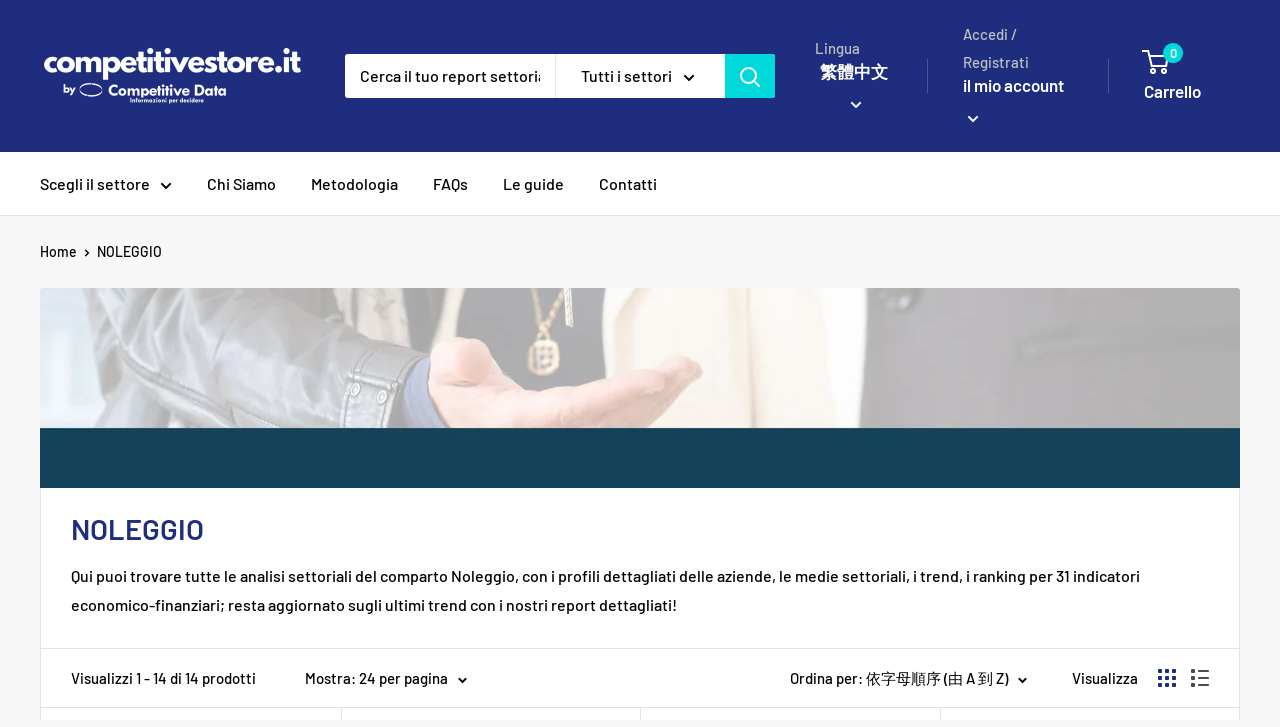

--- FILE ---
content_type: text/html; charset=utf-8
request_url: https://www.competitivestore.it/zh/collections/noleggio
body_size: 31829
content:
<!doctype html>

<html class="no-js" lang="zh-TW">
  <head>
    <meta charset="utf-8">
    <meta name="viewport" content="width=device-width, initial-scale=1.0, height=device-height, minimum-scale=1.0, maximum-scale=1.0">
    <meta name="theme-color" content="#1e2d7d"><title>NOLEGGIO
</title><meta name="description" content="Qui puoi trovare tutte le analisi settoriali del comparto Noleggio, con i profili dettagliati delle aziende, le medie settoriali, i trend, i ranking per 31 indicatori economico-finanziari; resta aggiornato sugli ultimi trend con i nostri report dettagliati!"><link rel="canonical" href="https://www.competitivestore.it/zh/collections/noleggio"><link rel="shortcut icon" href="//www.competitivestore.it/cdn/shop/files/gray_and_blue_modern_construction_logo_6_96x96.png?v=1673195104" type="image/png"><link rel="preload" as="style" href="//www.competitivestore.it/cdn/shop/t/4/assets/theme.css?v=72173592322914942201672138023">
    <link rel="preload" as="script" href="//www.competitivestore.it/cdn/shop/t/4/assets/theme.js?v=16450697847337996371672138023">
    <link rel="preconnect" href="https://cdn.shopify.com">
    <link rel="preconnect" href="https://fonts.shopifycdn.com">
    <link rel="dns-prefetch" href="https://productreviews.shopifycdn.com">
    <link rel="dns-prefetch" href="https://ajax.googleapis.com">
    <link rel="dns-prefetch" href="https://maps.googleapis.com">
    <link rel="dns-prefetch" href="https://maps.gstatic.com">

    <meta property="og:type" content="website">
  <meta property="og:title" content="NOLEGGIO">
  <meta property="og:image" content="http://www.competitivestore.it/cdn/shop/collections/NOLEGGIO.jpg?v=1675873922">
  <meta property="og:image:secure_url" content="https://www.competitivestore.it/cdn/shop/collections/NOLEGGIO.jpg?v=1675873922">
  <meta property="og:image:width" content="2000">
  <meta property="og:image:height" content="1414"><meta property="og:description" content="Qui puoi trovare tutte le analisi settoriali del comparto Noleggio, con i profili dettagliati delle aziende, le medie settoriali, i trend, i ranking per 31 indicatori economico-finanziari; resta aggiornato sugli ultimi trend con i nostri report dettagliati!"><meta property="og:url" content="https://www.competitivestore.it/zh/collections/noleggio">
<meta property="og:site_name" content="Competitivestore"><meta name="twitter:card" content="summary"><meta name="twitter:title" content="NOLEGGIO">
  <meta name="twitter:description" content="Qui puoi trovare tutte le analisi settoriali del comparto Noleggio, con i profili dettagliati delle aziende, le medie settoriali, i trend, i ranking per 31 indicatori economico-finanziari; resta aggiornato sugli ultimi trend con i nostri report dettagliati!">
  <meta name="twitter:image" content="https://www.competitivestore.it/cdn/shop/collections/NOLEGGIO_600x600_crop_center.jpg?v=1675873922">
    <link rel="preload" href="//www.competitivestore.it/cdn/fonts/barlow/barlow_n6.329f582a81f63f125e63c20a5a80ae9477df68e1.woff2" as="font" type="font/woff2" crossorigin><link rel="preload" href="//www.competitivestore.it/cdn/fonts/barlow/barlow_n5.a193a1990790eba0cc5cca569d23799830e90f07.woff2" as="font" type="font/woff2" crossorigin><style>
  @font-face {
  font-family: Barlow;
  font-weight: 600;
  font-style: normal;
  font-display: swap;
  src: url("//www.competitivestore.it/cdn/fonts/barlow/barlow_n6.329f582a81f63f125e63c20a5a80ae9477df68e1.woff2") format("woff2"),
       url("//www.competitivestore.it/cdn/fonts/barlow/barlow_n6.0163402e36247bcb8b02716880d0b39568412e9e.woff") format("woff");
}

  @font-face {
  font-family: Barlow;
  font-weight: 500;
  font-style: normal;
  font-display: swap;
  src: url("//www.competitivestore.it/cdn/fonts/barlow/barlow_n5.a193a1990790eba0cc5cca569d23799830e90f07.woff2") format("woff2"),
       url("//www.competitivestore.it/cdn/fonts/barlow/barlow_n5.ae31c82169b1dc0715609b8cc6a610b917808358.woff") format("woff");
}

@font-face {
  font-family: Barlow;
  font-weight: 600;
  font-style: normal;
  font-display: swap;
  src: url("//www.competitivestore.it/cdn/fonts/barlow/barlow_n6.329f582a81f63f125e63c20a5a80ae9477df68e1.woff2") format("woff2"),
       url("//www.competitivestore.it/cdn/fonts/barlow/barlow_n6.0163402e36247bcb8b02716880d0b39568412e9e.woff") format("woff");
}

@font-face {
  font-family: Barlow;
  font-weight: 600;
  font-style: italic;
  font-display: swap;
  src: url("//www.competitivestore.it/cdn/fonts/barlow/barlow_i6.5a22bd20fb27bad4d7674cc6e666fb9c77d813bb.woff2") format("woff2"),
       url("//www.competitivestore.it/cdn/fonts/barlow/barlow_i6.1c8787fcb59f3add01a87f21b38c7ef797e3b3a1.woff") format("woff");
}


  @font-face {
  font-family: Barlow;
  font-weight: 700;
  font-style: normal;
  font-display: swap;
  src: url("//www.competitivestore.it/cdn/fonts/barlow/barlow_n7.691d1d11f150e857dcbc1c10ef03d825bc378d81.woff2") format("woff2"),
       url("//www.competitivestore.it/cdn/fonts/barlow/barlow_n7.4fdbb1cb7da0e2c2f88492243ffa2b4f91924840.woff") format("woff");
}

  @font-face {
  font-family: Barlow;
  font-weight: 500;
  font-style: italic;
  font-display: swap;
  src: url("//www.competitivestore.it/cdn/fonts/barlow/barlow_i5.714d58286997b65cd479af615cfa9bb0a117a573.woff2") format("woff2"),
       url("//www.competitivestore.it/cdn/fonts/barlow/barlow_i5.0120f77e6447d3b5df4bbec8ad8c2d029d87fb21.woff") format("woff");
}

  @font-face {
  font-family: Barlow;
  font-weight: 700;
  font-style: italic;
  font-display: swap;
  src: url("//www.competitivestore.it/cdn/fonts/barlow/barlow_i7.50e19d6cc2ba5146fa437a5a7443c76d5d730103.woff2") format("woff2"),
       url("//www.competitivestore.it/cdn/fonts/barlow/barlow_i7.47e9f98f1b094d912e6fd631cc3fe93d9f40964f.woff") format("woff");
}


  :root {
    --default-text-font-size : 15px;
    --base-text-font-size    : 16px;
    --heading-font-family    : Barlow, sans-serif;
    --heading-font-weight    : 600;
    --heading-font-style     : normal;
    --text-font-family       : Barlow, sans-serif;
    --text-font-weight       : 500;
    --text-font-style        : normal;
    --text-font-bolder-weight: 600;
    --text-link-decoration   : underline;

    --text-color               : #000000;
    --text-color-rgb           : 0, 0, 0;
    --heading-color            : #1e2d7d;
    --border-color             : #e1e3e4;
    --border-color-rgb         : 225, 227, 228;
    --form-border-color        : #d4d6d8;
    --accent-color             : #1e2d7d;
    --accent-color-rgb         : 30, 45, 125;
    --link-color               : #1e2d7d;
    --link-color-hover         : #0f173f;
    --background               : #f7f7f7;
    --secondary-background     : #ffffff;
    --secondary-background-rgb : 255, 255, 255;
    --accent-background        : rgba(30, 45, 125, 0.08);

    --input-background: #ffffff;

    --error-color       : #ff0000;
    --error-background  : rgba(255, 0, 0, 0.07);
    --success-color     : #00aa00;
    --success-background: rgba(0, 170, 0, 0.11);

    --primary-button-background      : #e1e3e4;
    --primary-button-background-rgb  : 225, 227, 228;
    --primary-button-text-color      : #1e2d7d;
    --secondary-button-background    : #1e2d7d;
    --secondary-button-background-rgb: 30, 45, 125;
    --secondary-button-text-color    : #ffffff;

    --header-background      : #1e2d7d;
    --header-text-color      : #ffffff;
    --header-light-text-color: #c1c1c1;
    --header-border-color    : rgba(193, 193, 193, 0.3);
    --header-accent-color    : #00d9d9;

    --footer-background-color:    #1e2d7d;
    --footer-heading-text-color:  #c1c1c1;
    --footer-body-text-color:     #ffffff;
    --footer-body-text-color-rgb: 255, 255, 255;
    --footer-accent-color:        #e1e3e4;
    --footer-accent-color-rgb:    225, 227, 228;
    --footer-border:              none;
    
    --flickity-arrow-color: #abb1b4;--product-on-sale-accent           : #ee0000;
    --product-on-sale-accent-rgb       : 238, 0, 0;
    --product-on-sale-color            : #ffffff;
    --product-in-stock-color           : #008a00;
    --product-low-stock-color          : #ee0000;
    --product-sold-out-color           : #8a9297;
    --product-custom-label-1-background: #008a00;
    --product-custom-label-1-color     : #ffffff;
    --product-custom-label-2-background: #00a500;
    --product-custom-label-2-color     : #ffffff;
    --product-review-star-color        : #ffbd00;

    --mobile-container-gutter : 20px;
    --desktop-container-gutter: 40px;

    /* Shopify related variables */
    --payment-terms-background-color: #f7f7f7;
  }
</style>

<script>
  // IE11 does not have support for CSS variables, so we have to polyfill them
  if (!(((window || {}).CSS || {}).supports && window.CSS.supports('(--a: 0)'))) {
    const script = document.createElement('script');
    script.type = 'text/javascript';
    script.src = 'https://cdn.jsdelivr.net/npm/css-vars-ponyfill@2';
    script.onload = function() {
      cssVars({});
    };

    document.getElementsByTagName('head')[0].appendChild(script);
  }
</script>


    <script>window.performance && window.performance.mark && window.performance.mark('shopify.content_for_header.start');</script><meta name="google-site-verification" content="5RULIHuNz3-uNbDvFITt_eXNEdQUxgPsP5BGOsrDiJs">
<meta id="shopify-digital-wallet" name="shopify-digital-wallet" content="/69488574757/digital_wallets/dialog">
<meta name="shopify-checkout-api-token" content="34ae1e26a0d45ce5e03c4a111a1b44ed">
<meta id="in-context-paypal-metadata" data-shop-id="69488574757" data-venmo-supported="false" data-environment="production" data-locale="en_US" data-paypal-v4="true" data-currency="EUR">
<link rel="alternate" type="application/atom+xml" title="Feed" href="/zh/collections/noleggio.atom" />
<link rel="alternate" hreflang="x-default" href="https://www.competitivestore.it/collections/noleggio">
<link rel="alternate" hreflang="fr" href="https://www.competitivestore.it/fr/collections/noleggio">
<link rel="alternate" hreflang="ja" href="https://www.competitivestore.it/ja/collections/noleggio">
<link rel="alternate" hreflang="es" href="https://www.competitivestore.it/es/collections/noleggio">
<link rel="alternate" hreflang="de" href="https://www.competitivestore.it/de/collections/noleggio">
<link rel="alternate" hreflang="tr" href="https://www.competitivestore.it/tr/collections/noleggio">
<link rel="alternate" hreflang="pt" href="https://www.competitivestore.it/pt/collections/noleggio">
<link rel="alternate" hreflang="ko" href="https://www.competitivestore.it/ko/collections/noleggio">
<link rel="alternate" hreflang="ar" href="https://www.competitivestore.it/ar/collections/noleggio">
<link rel="alternate" hreflang="ru" href="https://www.competitivestore.it/ru/collections/noleggio">
<link rel="alternate" type="application/json+oembed" href="https://www.competitivestore.it/zh/collections/noleggio.oembed">
<script async="async" src="/checkouts/internal/preloads.js?locale=zh-IT"></script>
<link rel="preconnect" href="https://shop.app" crossorigin="anonymous">
<script async="async" src="https://shop.app/checkouts/internal/preloads.js?locale=zh-IT&shop_id=69488574757" crossorigin="anonymous"></script>
<script id="apple-pay-shop-capabilities" type="application/json">{"shopId":69488574757,"countryCode":"IT","currencyCode":"EUR","merchantCapabilities":["supports3DS"],"merchantId":"gid:\/\/shopify\/Shop\/69488574757","merchantName":"Competitivestore","requiredBillingContactFields":["postalAddress","email"],"requiredShippingContactFields":["postalAddress","email"],"shippingType":"shipping","supportedNetworks":["visa","maestro","masterCard","amex"],"total":{"type":"pending","label":"Competitivestore","amount":"1.00"},"shopifyPaymentsEnabled":true,"supportsSubscriptions":true}</script>
<script id="shopify-features" type="application/json">{"accessToken":"34ae1e26a0d45ce5e03c4a111a1b44ed","betas":["rich-media-storefront-analytics"],"domain":"www.competitivestore.it","predictiveSearch":true,"shopId":69488574757,"locale":"zh-tw"}</script>
<script>var Shopify = Shopify || {};
Shopify.shop = "compedata.myshopify.com";
Shopify.locale = "zh-TW";
Shopify.currency = {"active":"EUR","rate":"1.0"};
Shopify.country = "IT";
Shopify.theme = {"name":"Warehouse","id":140305891621,"schema_name":"Warehouse","schema_version":"3.0.2","theme_store_id":871,"role":"main"};
Shopify.theme.handle = "null";
Shopify.theme.style = {"id":null,"handle":null};
Shopify.cdnHost = "www.competitivestore.it/cdn";
Shopify.routes = Shopify.routes || {};
Shopify.routes.root = "/zh/";</script>
<script type="module">!function(o){(o.Shopify=o.Shopify||{}).modules=!0}(window);</script>
<script>!function(o){function n(){var o=[];function n(){o.push(Array.prototype.slice.apply(arguments))}return n.q=o,n}var t=o.Shopify=o.Shopify||{};t.loadFeatures=n(),t.autoloadFeatures=n()}(window);</script>
<script>
  window.ShopifyPay = window.ShopifyPay || {};
  window.ShopifyPay.apiHost = "shop.app\/pay";
  window.ShopifyPay.redirectState = null;
</script>
<script id="shop-js-analytics" type="application/json">{"pageType":"collection"}</script>
<script defer="defer" async type="module" src="//www.competitivestore.it/cdn/shopifycloud/shop-js/modules/v2/client.init-shop-cart-sync_CwZ1u-zS.zh-TW.esm.js"></script>
<script defer="defer" async type="module" src="//www.competitivestore.it/cdn/shopifycloud/shop-js/modules/v2/chunk.common_BU7AaMqX.esm.js"></script>
<script type="module">
  await import("//www.competitivestore.it/cdn/shopifycloud/shop-js/modules/v2/client.init-shop-cart-sync_CwZ1u-zS.zh-TW.esm.js");
await import("//www.competitivestore.it/cdn/shopifycloud/shop-js/modules/v2/chunk.common_BU7AaMqX.esm.js");

  window.Shopify.SignInWithShop?.initShopCartSync?.({"fedCMEnabled":true,"windoidEnabled":true});

</script>
<script>
  window.Shopify = window.Shopify || {};
  if (!window.Shopify.featureAssets) window.Shopify.featureAssets = {};
  window.Shopify.featureAssets['shop-js'] = {"shop-cart-sync":["modules/v2/client.shop-cart-sync_DsrqrHAt.zh-TW.esm.js","modules/v2/chunk.common_BU7AaMqX.esm.js"],"shop-button":["modules/v2/client.shop-button_B40gsvTH.zh-TW.esm.js","modules/v2/chunk.common_BU7AaMqX.esm.js"],"init-fed-cm":["modules/v2/client.init-fed-cm_BSl6jWF0.zh-TW.esm.js","modules/v2/chunk.common_BU7AaMqX.esm.js"],"init-windoid":["modules/v2/client.init-windoid_BqtnAtI8.zh-TW.esm.js","modules/v2/chunk.common_BU7AaMqX.esm.js"],"shop-toast-manager":["modules/v2/client.shop-toast-manager_BNXH5zl0.zh-TW.esm.js","modules/v2/chunk.common_BU7AaMqX.esm.js"],"shop-cash-offers":["modules/v2/client.shop-cash-offers_CiJ8mDLR.zh-TW.esm.js","modules/v2/chunk.common_BU7AaMqX.esm.js","modules/v2/chunk.modal_BL8qcU-Z.esm.js"],"avatar":["modules/v2/client.avatar_BTnouDA3.zh-TW.esm.js"],"init-shop-email-lookup-coordinator":["modules/v2/client.init-shop-email-lookup-coordinator_BjsKWkW0.zh-TW.esm.js","modules/v2/chunk.common_BU7AaMqX.esm.js"],"init-shop-cart-sync":["modules/v2/client.init-shop-cart-sync_CwZ1u-zS.zh-TW.esm.js","modules/v2/chunk.common_BU7AaMqX.esm.js"],"pay-button":["modules/v2/client.pay-button_Qew2QVuG.zh-TW.esm.js","modules/v2/chunk.common_BU7AaMqX.esm.js"],"init-customer-accounts-sign-up":["modules/v2/client.init-customer-accounts-sign-up_B8bDPYdR.zh-TW.esm.js","modules/v2/client.shop-login-button_Dg7CDxvI.zh-TW.esm.js","modules/v2/chunk.common_BU7AaMqX.esm.js","modules/v2/chunk.modal_BL8qcU-Z.esm.js"],"init-shop-for-new-customer-accounts":["modules/v2/client.init-shop-for-new-customer-accounts_C8TLmLic.zh-TW.esm.js","modules/v2/client.shop-login-button_Dg7CDxvI.zh-TW.esm.js","modules/v2/chunk.common_BU7AaMqX.esm.js","modules/v2/chunk.modal_BL8qcU-Z.esm.js"],"checkout-modal":["modules/v2/client.checkout-modal_D4YnN4pG.zh-TW.esm.js","modules/v2/chunk.common_BU7AaMqX.esm.js","modules/v2/chunk.modal_BL8qcU-Z.esm.js"],"init-customer-accounts":["modules/v2/client.init-customer-accounts_12L_MCoR.zh-TW.esm.js","modules/v2/client.shop-login-button_Dg7CDxvI.zh-TW.esm.js","modules/v2/chunk.common_BU7AaMqX.esm.js","modules/v2/chunk.modal_BL8qcU-Z.esm.js"],"shop-login-button":["modules/v2/client.shop-login-button_Dg7CDxvI.zh-TW.esm.js","modules/v2/chunk.common_BU7AaMqX.esm.js","modules/v2/chunk.modal_BL8qcU-Z.esm.js"],"shop-login":["modules/v2/client.shop-login_BuIfBJOp.zh-TW.esm.js","modules/v2/chunk.common_BU7AaMqX.esm.js","modules/v2/chunk.modal_BL8qcU-Z.esm.js"],"shop-follow-button":["modules/v2/client.shop-follow-button_Byuzrp0U.zh-TW.esm.js","modules/v2/chunk.common_BU7AaMqX.esm.js","modules/v2/chunk.modal_BL8qcU-Z.esm.js"],"lead-capture":["modules/v2/client.lead-capture_CrcdnfJ3.zh-TW.esm.js","modules/v2/chunk.common_BU7AaMqX.esm.js","modules/v2/chunk.modal_BL8qcU-Z.esm.js"],"payment-terms":["modules/v2/client.payment-terms_CtAFUYas.zh-TW.esm.js","modules/v2/chunk.common_BU7AaMqX.esm.js","modules/v2/chunk.modal_BL8qcU-Z.esm.js"]};
</script>
<script>(function() {
  var isLoaded = false;
  function asyncLoad() {
    if (isLoaded) return;
    isLoaded = true;
    var urls = ["https:\/\/gtranslate.io\/shopify\/gtranslate.js?shop=compedata.myshopify.com"];
    for (var i = 0; i < urls.length; i++) {
      var s = document.createElement('script');
      s.type = 'text/javascript';
      s.async = true;
      s.src = urls[i];
      var x = document.getElementsByTagName('script')[0];
      x.parentNode.insertBefore(s, x);
    }
  };
  if(window.attachEvent) {
    window.attachEvent('onload', asyncLoad);
  } else {
    window.addEventListener('load', asyncLoad, false);
  }
})();</script>
<script id="__st">var __st={"a":69488574757,"offset":3600,"reqid":"e97694c4-132e-4f5d-b021-8c8eb5cfb525-1762207287","pageurl":"www.competitivestore.it\/zh\/collections\/noleggio","u":"6e8e383dbc45","p":"collection","rtyp":"collection","rid":430968832293};</script>
<script>window.ShopifyPaypalV4VisibilityTracking = true;</script>
<script id="captcha-bootstrap">!function(){'use strict';const t='contact',e='account',n='new_comment',o=[[t,t],['blogs',n],['comments',n],[t,'customer']],c=[[e,'customer_login'],[e,'guest_login'],[e,'recover_customer_password'],[e,'create_customer']],r=t=>t.map((([t,e])=>`form[action*='/${t}']:not([data-nocaptcha='true']) input[name='form_type'][value='${e}']`)).join(','),a=t=>()=>t?[...document.querySelectorAll(t)].map((t=>t.form)):[];function s(){const t=[...o],e=r(t);return a(e)}const i='password',u='form_key',d=['recaptcha-v3-token','g-recaptcha-response','h-captcha-response',i],f=()=>{try{return window.sessionStorage}catch{return}},m='__shopify_v',_=t=>t.elements[u];function p(t,e,n=!1){try{const o=window.sessionStorage,c=JSON.parse(o.getItem(e)),{data:r}=function(t){const{data:e,action:n}=t;return t[m]||n?{data:e,action:n}:{data:t,action:n}}(c);for(const[e,n]of Object.entries(r))t.elements[e]&&(t.elements[e].value=n);n&&o.removeItem(e)}catch(o){console.error('form repopulation failed',{error:o})}}const l='form_type',E='cptcha';function T(t){t.dataset[E]=!0}const w=window,h=w.document,L='Shopify',v='ce_forms',y='captcha';let A=!1;((t,e)=>{const n=(g='f06e6c50-85a8-45c8-87d0-21a2b65856fe',I='https://cdn.shopify.com/shopifycloud/storefront-forms-hcaptcha/ce_storefront_forms_captcha_hcaptcha.v1.5.2.iife.js',D={infoText:'已受到 hCaptcha 保護',privacyText:'隱私',termsText:'條款'},(t,e,n)=>{const o=w[L][v],c=o.bindForm;if(c)return c(t,g,e,D).then(n);var r;o.q.push([[t,g,e,D],n]),r=I,A||(h.body.append(Object.assign(h.createElement('script'),{id:'captcha-provider',async:!0,src:r})),A=!0)});var g,I,D;w[L]=w[L]||{},w[L][v]=w[L][v]||{},w[L][v].q=[],w[L][y]=w[L][y]||{},w[L][y].protect=function(t,e){n(t,void 0,e),T(t)},Object.freeze(w[L][y]),function(t,e,n,w,h,L){const[v,y,A,g]=function(t,e,n){const i=e?o:[],u=t?c:[],d=[...i,...u],f=r(d),m=r(i),_=r(d.filter((([t,e])=>n.includes(e))));return[a(f),a(m),a(_),s()]}(w,h,L),I=t=>{const e=t.target;return e instanceof HTMLFormElement?e:e&&e.form},D=t=>v().includes(t);t.addEventListener('submit',(t=>{const e=I(t);if(!e)return;const n=D(e)&&!e.dataset.hcaptchaBound&&!e.dataset.recaptchaBound,o=_(e),c=g().includes(e)&&(!o||!o.value);(n||c)&&t.preventDefault(),c&&!n&&(function(t){try{if(!f())return;!function(t){const e=f();if(!e)return;const n=_(t);if(!n)return;const o=n.value;o&&e.removeItem(o)}(t);const e=Array.from(Array(32),(()=>Math.random().toString(36)[2])).join('');!function(t,e){_(t)||t.append(Object.assign(document.createElement('input'),{type:'hidden',name:u})),t.elements[u].value=e}(t,e),function(t,e){const n=f();if(!n)return;const o=[...t.querySelectorAll(`input[type='${i}']`)].map((({name:t})=>t)),c=[...d,...o],r={};for(const[a,s]of new FormData(t).entries())c.includes(a)||(r[a]=s);n.setItem(e,JSON.stringify({[m]:1,action:t.action,data:r}))}(t,e)}catch(e){console.error('failed to persist form',e)}}(e),e.submit())}));const S=(t,e)=>{t&&!t.dataset[E]&&(n(t,e.some((e=>e===t))),T(t))};for(const o of['focusin','change'])t.addEventListener(o,(t=>{const e=I(t);D(e)&&S(e,y())}));const B=e.get('form_key'),M=e.get(l),P=B&&M;t.addEventListener('DOMContentLoaded',(()=>{const t=y();if(P)for(const e of t)e.elements[l].value===M&&p(e,B);[...new Set([...A(),...v().filter((t=>'true'===t.dataset.shopifyCaptcha))])].forEach((e=>S(e,t)))}))}(h,new URLSearchParams(w.location.search),n,t,e,['guest_login'])})(!0,!0)}();</script>
<script integrity="sha256-52AcMU7V7pcBOXWImdc/TAGTFKeNjmkeM1Pvks/DTgc=" data-source-attribution="shopify.loadfeatures" defer="defer" src="//www.competitivestore.it/cdn/shopifycloud/storefront/assets/storefront/load_feature-81c60534.js" crossorigin="anonymous"></script>
<script crossorigin="anonymous" defer="defer" src="//www.competitivestore.it/cdn/shopifycloud/storefront/assets/shopify_pay/storefront-65b4c6d7.js?v=20250812"></script>
<script data-source-attribution="shopify.dynamic_checkout.dynamic.init">var Shopify=Shopify||{};Shopify.PaymentButton=Shopify.PaymentButton||{isStorefrontPortableWallets:!0,init:function(){window.Shopify.PaymentButton.init=function(){};var t=document.createElement("script");t.src="https://www.competitivestore.it/cdn/shopifycloud/portable-wallets/latest/portable-wallets.zh-tw.js",t.type="module",document.head.appendChild(t)}};
</script>
<script data-source-attribution="shopify.dynamic_checkout.buyer_consent">
  function portableWalletsHideBuyerConsent(e){var t=document.getElementById("shopify-buyer-consent"),n=document.getElementById("shopify-subscription-policy-button");t&&n&&(t.classList.add("hidden"),t.setAttribute("aria-hidden","true"),n.removeEventListener("click",e))}function portableWalletsShowBuyerConsent(e){var t=document.getElementById("shopify-buyer-consent"),n=document.getElementById("shopify-subscription-policy-button");t&&n&&(t.classList.remove("hidden"),t.removeAttribute("aria-hidden"),n.addEventListener("click",e))}window.Shopify?.PaymentButton&&(window.Shopify.PaymentButton.hideBuyerConsent=portableWalletsHideBuyerConsent,window.Shopify.PaymentButton.showBuyerConsent=portableWalletsShowBuyerConsent);
</script>
<script data-source-attribution="shopify.dynamic_checkout.cart.bootstrap">document.addEventListener("DOMContentLoaded",(function(){function t(){return document.querySelector("shopify-accelerated-checkout-cart, shopify-accelerated-checkout")}if(t())Shopify.PaymentButton.init();else{new MutationObserver((function(e,n){t()&&(Shopify.PaymentButton.init(),n.disconnect())})).observe(document.body,{childList:!0,subtree:!0})}}));
</script>
<script id='scb4127' type='text/javascript' async='' src='https://www.competitivestore.it/cdn/shopifycloud/privacy-banner/storefront-banner.js'></script><link id="shopify-accelerated-checkout-styles" rel="stylesheet" media="screen" href="https://www.competitivestore.it/cdn/shopifycloud/portable-wallets/latest/accelerated-checkout-backwards-compat.css" crossorigin="anonymous">
<style id="shopify-accelerated-checkout-cart">
        #shopify-buyer-consent {
  margin-top: 1em;
  display: inline-block;
  width: 100%;
}

#shopify-buyer-consent.hidden {
  display: none;
}

#shopify-subscription-policy-button {
  background: none;
  border: none;
  padding: 0;
  text-decoration: underline;
  font-size: inherit;
  cursor: pointer;
}

#shopify-subscription-policy-button::before {
  box-shadow: none;
}

      </style>

<script>window.performance && window.performance.mark && window.performance.mark('shopify.content_for_header.end');</script>

    <link rel="stylesheet" href="//www.competitivestore.it/cdn/shop/t/4/assets/theme.css?v=72173592322914942201672138023">

    


  <script type="application/ld+json">
  {
    "@context": "https://schema.org",
    "@type": "BreadcrumbList",
  "itemListElement": [{
      "@type": "ListItem",
      "position": 1,
      "name": "Home",
      "item": "https://www.competitivestore.it"
    },{
          "@type": "ListItem",
          "position": 2,
          "name": "NOLEGGIO",
          "item": "https://www.competitivestore.it/zh/collections/noleggio"
        }]
  }
  </script>



    <script>
      // This allows to expose several variables to the global scope, to be used in scripts
      window.theme = {
        pageType: "collection",
        cartCount: 0,
        moneyFormat: "€{{amount_with_comma_separator}}",
        moneyWithCurrencyFormat: "€{{amount_with_comma_separator}} EUR",
        currencyCodeEnabled: false,
        showDiscount: true,
        discountMode: "saving",
        searchMode: "product",
        searchUnavailableProducts: "last",
        cartType: "drawer"
      };

      window.routes = {
        rootUrl: "\/zh",
        rootUrlWithoutSlash: "\/zh",
        cartUrl: "\/zh\/cart",
        cartAddUrl: "\/zh\/cart\/add",
        cartChangeUrl: "\/zh\/cart\/change",
        searchUrl: "\/zh\/search",
        productRecommendationsUrl: "\/zh\/recommendations\/products"
      };

      window.languages = {
        productRegularPrice: "Prezzo",
        productSalePrice: "Prezzo scontato",
        collectionOnSaleLabel: "Risparmi {{savings}}",
        productFormUnavailable: "Non disponibile",
        productFormAddToCart: "Aggiungi al carrello",
        productFormPreOrder: "Pre ordine",
        productFormSoldOut: "Esaurito",
        productAdded: "Il prodotto è stato aggiunto al carrello",
        productAddedShort: "Aggiunto!",
        shippingEstimatorNoResults: "Non abbiamo trovato nessuna tariffa di spedizione per l\u0026#39;indirizzo indicato.",
        shippingEstimatorOneResult: "Abbiamo trovato una tariffa di spedizione per l\u0026#39;indirizzo indicato:",
        shippingEstimatorMultipleResults: "Abbiamo trovato {{count}} tariffe di spedizione per l\u0026#39;indirizzo indicato:",
        shippingEstimatorErrors: "Ci sono degli errori:"
      };

      window.lazySizesConfig = {
        loadHidden: false,
        hFac: 0.8,
        expFactor: 3,
        customMedia: {
          '--phone': '(max-width: 640px)',
          '--tablet': '(min-width: 641px) and (max-width: 1023px)',
          '--lap': '(min-width: 1024px)'
        }
      };

      document.documentElement.className = document.documentElement.className.replace('no-js', 'js');
    </script><script src="//www.competitivestore.it/cdn/shop/t/4/assets/theme.js?v=16450697847337996371672138023" defer></script>
    <script src="//www.competitivestore.it/cdn/shop/t/4/assets/custom.js?v=102476495355921946141672138022" defer></script><script>
        (function () {
          window.onpageshow = function() {
            // We force re-freshing the cart content onpageshow, as most browsers will serve a cache copy when hitting the
            // back button, which cause staled data
            document.documentElement.dispatchEvent(new CustomEvent('cart:refresh', {
              bubbles: true,
              detail: {scrollToTop: false}
            }));
          };
        })();
      </script><link href="//www.competitivestore.it/cdn/shop/t/4/assets/storeifyapps-formbuilder-styles.css?v=152793041783719793381672684210" rel="stylesheet" type="text/css" media="all" />
<meta name="google-site-verification" content="ZgOPv-kDytactl3IY4CUyzWHLmHmAkHlakcAoKYc66s" /><script src="https://cdn.shopify.com/extensions/019a40d6-db66-706a-974d-e7fef01fabe4/selleasy-upsell-190/assets/lb-selleasy.js" type="text/javascript" defer="defer"></script>
<link href="https://monorail-edge.shopifysvc.com" rel="dns-prefetch">
<script>(function(){if ("sendBeacon" in navigator && "performance" in window) {try {var session_token_from_headers = performance.getEntriesByType('navigation')[0].serverTiming.find(x => x.name == '_s').description;} catch {var session_token_from_headers = undefined;}var session_cookie_matches = document.cookie.match(/_shopify_s=([^;]*)/);var session_token_from_cookie = session_cookie_matches && session_cookie_matches.length === 2 ? session_cookie_matches[1] : "";var session_token = session_token_from_headers || session_token_from_cookie || "";function handle_abandonment_event(e) {var entries = performance.getEntries().filter(function(entry) {return /monorail-edge.shopifysvc.com/.test(entry.name);});if (!window.abandonment_tracked && entries.length === 0) {window.abandonment_tracked = true;var currentMs = Date.now();var navigation_start = performance.timing.navigationStart;var payload = {shop_id: 69488574757,url: window.location.href,navigation_start,duration: currentMs - navigation_start,session_token,page_type: "collection"};window.navigator.sendBeacon("https://monorail-edge.shopifysvc.com/v1/produce", JSON.stringify({schema_id: "online_store_buyer_site_abandonment/1.1",payload: payload,metadata: {event_created_at_ms: currentMs,event_sent_at_ms: currentMs}}));}}window.addEventListener('pagehide', handle_abandonment_event);}}());</script>
<script id="web-pixels-manager-setup">(function e(e,d,r,n,o){if(void 0===o&&(o={}),!Boolean(null===(a=null===(i=window.Shopify)||void 0===i?void 0:i.analytics)||void 0===a?void 0:a.replayQueue)){var i,a;window.Shopify=window.Shopify||{};var t=window.Shopify;t.analytics=t.analytics||{};var s=t.analytics;s.replayQueue=[],s.publish=function(e,d,r){return s.replayQueue.push([e,d,r]),!0};try{self.performance.mark("wpm:start")}catch(e){}var l=function(){var e={modern:/Edge?\/(1{2}[4-9]|1[2-9]\d|[2-9]\d{2}|\d{4,})\.\d+(\.\d+|)|Firefox\/(1{2}[4-9]|1[2-9]\d|[2-9]\d{2}|\d{4,})\.\d+(\.\d+|)|Chrom(ium|e)\/(9{2}|\d{3,})\.\d+(\.\d+|)|(Maci|X1{2}).+ Version\/(15\.\d+|(1[6-9]|[2-9]\d|\d{3,})\.\d+)([,.]\d+|)( \(\w+\)|)( Mobile\/\w+|) Safari\/|Chrome.+OPR\/(9{2}|\d{3,})\.\d+\.\d+|(CPU[ +]OS|iPhone[ +]OS|CPU[ +]iPhone|CPU IPhone OS|CPU iPad OS)[ +]+(15[._]\d+|(1[6-9]|[2-9]\d|\d{3,})[._]\d+)([._]\d+|)|Android:?[ /-](13[3-9]|1[4-9]\d|[2-9]\d{2}|\d{4,})(\.\d+|)(\.\d+|)|Android.+Firefox\/(13[5-9]|1[4-9]\d|[2-9]\d{2}|\d{4,})\.\d+(\.\d+|)|Android.+Chrom(ium|e)\/(13[3-9]|1[4-9]\d|[2-9]\d{2}|\d{4,})\.\d+(\.\d+|)|SamsungBrowser\/([2-9]\d|\d{3,})\.\d+/,legacy:/Edge?\/(1[6-9]|[2-9]\d|\d{3,})\.\d+(\.\d+|)|Firefox\/(5[4-9]|[6-9]\d|\d{3,})\.\d+(\.\d+|)|Chrom(ium|e)\/(5[1-9]|[6-9]\d|\d{3,})\.\d+(\.\d+|)([\d.]+$|.*Safari\/(?![\d.]+ Edge\/[\d.]+$))|(Maci|X1{2}).+ Version\/(10\.\d+|(1[1-9]|[2-9]\d|\d{3,})\.\d+)([,.]\d+|)( \(\w+\)|)( Mobile\/\w+|) Safari\/|Chrome.+OPR\/(3[89]|[4-9]\d|\d{3,})\.\d+\.\d+|(CPU[ +]OS|iPhone[ +]OS|CPU[ +]iPhone|CPU IPhone OS|CPU iPad OS)[ +]+(10[._]\d+|(1[1-9]|[2-9]\d|\d{3,})[._]\d+)([._]\d+|)|Android:?[ /-](13[3-9]|1[4-9]\d|[2-9]\d{2}|\d{4,})(\.\d+|)(\.\d+|)|Mobile Safari.+OPR\/([89]\d|\d{3,})\.\d+\.\d+|Android.+Firefox\/(13[5-9]|1[4-9]\d|[2-9]\d{2}|\d{4,})\.\d+(\.\d+|)|Android.+Chrom(ium|e)\/(13[3-9]|1[4-9]\d|[2-9]\d{2}|\d{4,})\.\d+(\.\d+|)|Android.+(UC? ?Browser|UCWEB|U3)[ /]?(15\.([5-9]|\d{2,})|(1[6-9]|[2-9]\d|\d{3,})\.\d+)\.\d+|SamsungBrowser\/(5\.\d+|([6-9]|\d{2,})\.\d+)|Android.+MQ{2}Browser\/(14(\.(9|\d{2,})|)|(1[5-9]|[2-9]\d|\d{3,})(\.\d+|))(\.\d+|)|K[Aa][Ii]OS\/(3\.\d+|([4-9]|\d{2,})\.\d+)(\.\d+|)/},d=e.modern,r=e.legacy,n=navigator.userAgent;return n.match(d)?"modern":n.match(r)?"legacy":"unknown"}(),u="modern"===l?"modern":"legacy",c=(null!=n?n:{modern:"",legacy:""})[u],f=function(e){return[e.baseUrl,"/wpm","/b",e.hashVersion,"modern"===e.buildTarget?"m":"l",".js"].join("")}({baseUrl:d,hashVersion:r,buildTarget:u}),m=function(e){var d=e.version,r=e.bundleTarget,n=e.surface,o=e.pageUrl,i=e.monorailEndpoint;return{emit:function(e){var a=e.status,t=e.errorMsg,s=(new Date).getTime(),l=JSON.stringify({metadata:{event_sent_at_ms:s},events:[{schema_id:"web_pixels_manager_load/3.1",payload:{version:d,bundle_target:r,page_url:o,status:a,surface:n,error_msg:t},metadata:{event_created_at_ms:s}}]});if(!i)return console&&console.warn&&console.warn("[Web Pixels Manager] No Monorail endpoint provided, skipping logging."),!1;try{return self.navigator.sendBeacon.bind(self.navigator)(i,l)}catch(e){}var u=new XMLHttpRequest;try{return u.open("POST",i,!0),u.setRequestHeader("Content-Type","text/plain"),u.send(l),!0}catch(e){return console&&console.warn&&console.warn("[Web Pixels Manager] Got an unhandled error while logging to Monorail."),!1}}}}({version:r,bundleTarget:l,surface:e.surface,pageUrl:self.location.href,monorailEndpoint:e.monorailEndpoint});try{o.browserTarget=l,function(e){var d=e.src,r=e.async,n=void 0===r||r,o=e.onload,i=e.onerror,a=e.sri,t=e.scriptDataAttributes,s=void 0===t?{}:t,l=document.createElement("script"),u=document.querySelector("head"),c=document.querySelector("body");if(l.async=n,l.src=d,a&&(l.integrity=a,l.crossOrigin="anonymous"),s)for(var f in s)if(Object.prototype.hasOwnProperty.call(s,f))try{l.dataset[f]=s[f]}catch(e){}if(o&&l.addEventListener("load",o),i&&l.addEventListener("error",i),u)u.appendChild(l);else{if(!c)throw new Error("Did not find a head or body element to append the script");c.appendChild(l)}}({src:f,async:!0,onload:function(){if(!function(){var e,d;return Boolean(null===(d=null===(e=window.Shopify)||void 0===e?void 0:e.analytics)||void 0===d?void 0:d.initialized)}()){var d=window.webPixelsManager.init(e)||void 0;if(d){var r=window.Shopify.analytics;r.replayQueue.forEach((function(e){var r=e[0],n=e[1],o=e[2];d.publishCustomEvent(r,n,o)})),r.replayQueue=[],r.publish=d.publishCustomEvent,r.visitor=d.visitor,r.initialized=!0}}},onerror:function(){return m.emit({status:"failed",errorMsg:"".concat(f," has failed to load")})},sri:function(e){var d=/^sha384-[A-Za-z0-9+/=]+$/;return"string"==typeof e&&d.test(e)}(c)?c:"",scriptDataAttributes:o}),m.emit({status:"loading"})}catch(e){m.emit({status:"failed",errorMsg:(null==e?void 0:e.message)||"Unknown error"})}}})({shopId: 69488574757,storefrontBaseUrl: "https://www.competitivestore.it",extensionsBaseUrl: "https://extensions.shopifycdn.com/cdn/shopifycloud/web-pixels-manager",monorailEndpoint: "https://monorail-edge.shopifysvc.com/unstable/produce_batch",surface: "storefront-renderer",enabledBetaFlags: ["2dca8a86"],webPixelsConfigList: [{"id":"1214513489","configuration":"{\"config\":\"{\\\"pixel_id\\\":\\\"GT-TWRH2T3\\\",\\\"target_country\\\":\\\"IT\\\",\\\"gtag_events\\\":[{\\\"type\\\":\\\"purchase\\\",\\\"action_label\\\":\\\"MC-68H51VLB06\\\"},{\\\"type\\\":\\\"page_view\\\",\\\"action_label\\\":\\\"MC-68H51VLB06\\\"},{\\\"type\\\":\\\"view_item\\\",\\\"action_label\\\":\\\"MC-68H51VLB06\\\"}],\\\"enable_monitoring_mode\\\":false}\"}","eventPayloadVersion":"v1","runtimeContext":"OPEN","scriptVersion":"b2a88bafab3e21179ed38636efcd8a93","type":"APP","apiClientId":1780363,"privacyPurposes":[],"dataSharingAdjustments":{"protectedCustomerApprovalScopes":["read_customer_address","read_customer_email","read_customer_name","read_customer_personal_data","read_customer_phone"]}},{"id":"1089077585","configuration":"{\"accountID\":\"selleasy-metrics-track\"}","eventPayloadVersion":"v1","runtimeContext":"STRICT","scriptVersion":"5aac1f99a8ca74af74cea751ede503d2","type":"APP","apiClientId":5519923,"privacyPurposes":[],"dataSharingAdjustments":{"protectedCustomerApprovalScopes":["read_customer_email","read_customer_name","read_customer_personal_data"]}},{"id":"36077905","configuration":"{\"myshopifyDomain\":\"compedata.myshopify.com\"}","eventPayloadVersion":"v1","runtimeContext":"STRICT","scriptVersion":"23b97d18e2aa74363140dc29c9284e87","type":"APP","apiClientId":2775569,"privacyPurposes":["ANALYTICS","MARKETING","SALE_OF_DATA"],"dataSharingAdjustments":{"protectedCustomerApprovalScopes":[]}},{"id":"214171985","eventPayloadVersion":"v1","runtimeContext":"LAX","scriptVersion":"1","type":"CUSTOM","privacyPurposes":["ANALYTICS"],"name":"Google Analytics tag (migrated)"},{"id":"shopify-app-pixel","configuration":"{}","eventPayloadVersion":"v1","runtimeContext":"STRICT","scriptVersion":"0450","apiClientId":"shopify-pixel","type":"APP","privacyPurposes":["ANALYTICS","MARKETING"]},{"id":"shopify-custom-pixel","eventPayloadVersion":"v1","runtimeContext":"LAX","scriptVersion":"0450","apiClientId":"shopify-pixel","type":"CUSTOM","privacyPurposes":["ANALYTICS","MARKETING"]}],isMerchantRequest: false,initData: {"shop":{"name":"Competitivestore","paymentSettings":{"currencyCode":"EUR"},"myshopifyDomain":"compedata.myshopify.com","countryCode":"IT","storefrontUrl":"https:\/\/www.competitivestore.it\/zh"},"customer":null,"cart":null,"checkout":null,"productVariants":[],"purchasingCompany":null},},"https://www.competitivestore.it/cdn","5303c62bw494ab25dp0d72f2dcm48e21f5a",{"modern":"","legacy":""},{"shopId":"69488574757","storefrontBaseUrl":"https:\/\/www.competitivestore.it","extensionBaseUrl":"https:\/\/extensions.shopifycdn.com\/cdn\/shopifycloud\/web-pixels-manager","surface":"storefront-renderer","enabledBetaFlags":"[\"2dca8a86\"]","isMerchantRequest":"false","hashVersion":"5303c62bw494ab25dp0d72f2dcm48e21f5a","publish":"custom","events":"[[\"page_viewed\",{}],[\"collection_viewed\",{\"collection\":{\"id\":\"430968832293\",\"title\":\"NOLEGGIO\",\"productVariants\":[{\"price\":{\"amount\":490.0,\"currencyCode\":\"EUR\"},\"product\":{\"title\":\"Noleggio Autoveicoli\",\"vendor\":\"Start \u0026 Forecast\",\"id\":\"10111466307921\",\"untranslatedTitle\":\"Noleggio Autoveicoli\",\"url\":\"\/zh\/products\/noleggio-autoveicoli-sef\",\"type\":\"NOLEGGIO\"},\"id\":\"51077223514449\",\"image\":{\"src\":\"\/\/www.competitivestore.it\/cdn\/shop\/files\/noleggioautoveicoli_2_1de004d0-254a-40c6-9152-a7daa91486aa.jpg?v=1756109579\"},\"sku\":null,\"title\":\"Default Title\",\"untranslatedTitle\":\"Default Title\"},{\"price\":{\"amount\":650.0,\"currencyCode\":\"EUR\"},\"product\":{\"title\":\"Noleggio di Attrezzature Edili\",\"vendor\":\"Competitive Sectoral Indicator\",\"id\":\"8063129190693\",\"untranslatedTitle\":\"Noleggio di Attrezzature Edili\",\"url\":\"\/zh\/products\/noleggio-attrezzature-edili\",\"type\":\"NOLEGGIO\"},\"id\":\"50767801450833\",\"image\":{\"src\":\"\/\/www.competitivestore.it\/cdn\/shop\/products\/NOLEGGIODIATTREZZATUREEDILI.jpg?v=1756110130\"},\"sku\":null,\"title\":\"PDF + XLS\",\"untranslatedTitle\":\"PDF + XLS\"},{\"price\":{\"amount\":490.0,\"currencyCode\":\"EUR\"},\"product\":{\"title\":\"Noleggio di Attrezzature Edili\",\"vendor\":\"Start \u0026 Forecast\",\"id\":\"10111468503377\",\"untranslatedTitle\":\"Noleggio di Attrezzature Edili\",\"url\":\"\/zh\/products\/noleggio-di-attrezzature-edili-sef\",\"type\":\"NOLEGGIO\"},\"id\":\"51077226168657\",\"image\":{\"src\":\"\/\/www.competitivestore.it\/cdn\/shop\/files\/NOLEGGIODIATTREZZATUREEDILI_2.jpg?v=1756109577\"},\"sku\":null,\"title\":\"Default Title\",\"untranslatedTitle\":\"Default Title\"},{\"price\":{\"amount\":350.0,\"currencyCode\":\"EUR\"},\"product\":{\"title\":\"Noleggio di Attrezzature per Sollevamento\",\"vendor\":\"Competitive Sectoral Indicator\",\"id\":\"8063129518373\",\"untranslatedTitle\":\"Noleggio di Attrezzature per Sollevamento\",\"url\":\"\/zh\/products\/noleggio-attrezzature-sollevamento\",\"type\":\"NOLEGGIO\"},\"id\":\"50767801385297\",\"image\":{\"src\":\"\/\/www.competitivestore.it\/cdn\/shop\/products\/NOLEGGIODIATTREZZATUREPERSOLLEVAMENTO.jpg?v=1756110129\"},\"sku\":null,\"title\":\"PDF + XLS\",\"untranslatedTitle\":\"PDF + XLS\"},{\"price\":{\"amount\":490.0,\"currencyCode\":\"EUR\"},\"product\":{\"title\":\"Noleggio di Attrezzature per Sollevamento\",\"vendor\":\"Start \u0026 Forecast\",\"id\":\"10111469289809\",\"untranslatedTitle\":\"Noleggio di Attrezzature per Sollevamento\",\"url\":\"\/zh\/products\/noleggio-di-attrezzature-per-sollevamento-sef\",\"type\":\"NOLEGGIO\"},\"id\":\"51077230592337\",\"image\":{\"src\":\"\/\/www.competitivestore.it\/cdn\/shop\/files\/NOLEGGIODIATTREZZATUREPERSOLLEVAMENTO_2.jpg?v=1756109576\"},\"sku\":null,\"title\":\"Default Title\",\"untranslatedTitle\":\"Default Title\"},{\"price\":{\"amount\":650.0,\"currencyCode\":\"EUR\"},\"product\":{\"title\":\"Noleggio di Attrezzature per Spettacoli\",\"vendor\":\"Competitive Sectoral Indicator\",\"id\":\"8063129813285\",\"untranslatedTitle\":\"Noleggio di Attrezzature per Spettacoli\",\"url\":\"\/zh\/products\/noleggio-attrezzature-per-spettacoli\",\"type\":\"NOLEGGIO\"},\"id\":\"50767801254225\",\"image\":{\"src\":\"\/\/www.competitivestore.it\/cdn\/shop\/products\/NOLEGGIODIATTREZZATUREPERSPETTACOLI.jpg?v=1756110127\"},\"sku\":null,\"title\":\"PDF + XLS\",\"untranslatedTitle\":\"PDF + XLS\"},{\"price\":{\"amount\":490.0,\"currencyCode\":\"EUR\"},\"product\":{\"title\":\"Noleggio di Attrezzature per Spettacoli\",\"vendor\":\"Start \u0026 Forecast\",\"id\":\"10111469846865\",\"untranslatedTitle\":\"Noleggio di Attrezzature per Spettacoli\",\"url\":\"\/zh\/products\/noleggio-di-attrezzature-per-spettacoli-sef\",\"type\":\"NOLEGGIO\"},\"id\":\"51077232787793\",\"image\":{\"src\":\"\/\/www.competitivestore.it\/cdn\/shop\/files\/NOLEGGIODIATTREZZATUREPERSPETTACOLI_2.jpg?v=1756109574\"},\"sku\":null,\"title\":\"Default Title\",\"untranslatedTitle\":\"Default Title\"},{\"price\":{\"amount\":350.0,\"currencyCode\":\"EUR\"},\"product\":{\"title\":\"Noleggio di Attrezzature per Ufficio\",\"vendor\":\"Competitive Sectoral Indicator\",\"id\":\"8063130042661\",\"untranslatedTitle\":\"Noleggio di Attrezzature per Ufficio\",\"url\":\"\/zh\/products\/noleggio-attrezzature-per-ufficio\",\"type\":\"NOLEGGIO\"},\"id\":\"50767801188689\",\"image\":{\"src\":\"\/\/www.competitivestore.it\/cdn\/shop\/products\/NOLEGGIODIATTREZZATUREPERUFFICIO.jpg?v=1756110126\"},\"sku\":null,\"title\":\"PDF + XLS\",\"untranslatedTitle\":\"PDF + XLS\"},{\"price\":{\"amount\":490.0,\"currencyCode\":\"EUR\"},\"product\":{\"title\":\"Noleggio di Attrezzature per Ufficio\",\"vendor\":\"Start \u0026 Forecast\",\"id\":\"10111470207313\",\"untranslatedTitle\":\"Noleggio di Attrezzature per Ufficio\",\"url\":\"\/zh\/products\/noleggio-di-attrezzature-per-ufficio-sef\",\"type\":\"NOLEGGIO\"},\"id\":\"51077234491729\",\"image\":{\"src\":\"\/\/www.competitivestore.it\/cdn\/shop\/files\/NOLEGGIODIATTREZZATUREPERUFFICIO_2.jpg?v=1756109572\"},\"sku\":null,\"title\":\"Default Title\",\"untranslatedTitle\":\"Default Title\"},{\"price\":{\"amount\":650.0,\"currencyCode\":\"EUR\"},\"product\":{\"title\":\"Noleggio di Autoveicoli\",\"vendor\":\"Competitive Sectoral Indicator\",\"id\":\"8063128633637\",\"untranslatedTitle\":\"Noleggio di Autoveicoli\",\"url\":\"\/zh\/products\/noleggio-autoveicoli\",\"type\":\"NOLEGGIO\"},\"id\":\"50767801549137\",\"image\":{\"src\":\"\/\/www.competitivestore.it\/cdn\/shop\/products\/NOLEGGIOAUTOVEICOLI.jpg?v=1756110131\"},\"sku\":null,\"title\":\"PDF + XLS\",\"untranslatedTitle\":\"PDF + XLS\"},{\"price\":{\"amount\":350.0,\"currencyCode\":\"EUR\"},\"product\":{\"title\":\"Noleggio di Imbarcazioni\",\"vendor\":\"Competitive Sectoral Indicator\",\"id\":\"8063130206501\",\"untranslatedTitle\":\"Noleggio di Imbarcazioni\",\"url\":\"\/zh\/products\/noleggio-imbarcazioni\",\"type\":\"NOLEGGIO\"},\"id\":\"50767801057617\",\"image\":{\"src\":\"\/\/www.competitivestore.it\/cdn\/shop\/products\/NOLEGGIODIIMBARCAZIONI_fa192da9-9b66-4547-88e1-d2e3362d9051.jpg?v=1756110125\"},\"sku\":null,\"title\":\"PDF + XLS\",\"untranslatedTitle\":\"PDF + XLS\"},{\"price\":{\"amount\":490.0,\"currencyCode\":\"EUR\"},\"product\":{\"title\":\"Noleggio di Imbarcazioni\",\"vendor\":\"Start \u0026 Forecast\",\"id\":\"10111470502225\",\"untranslatedTitle\":\"Noleggio di Imbarcazioni\",\"url\":\"\/zh\/products\/noleggio-di-imbarcazioni-sef\",\"type\":\"NOLEGGIO\"},\"id\":\"51077235835217\",\"image\":{\"src\":\"\/\/www.competitivestore.it\/cdn\/shop\/files\/noleggioDIIMBARCAZIONI_2.jpg?v=1756109570\"},\"sku\":null,\"title\":\"Default Title\",\"untranslatedTitle\":\"Default Title\"},{\"price\":{\"amount\":690.0,\"currencyCode\":\"EUR\"},\"product\":{\"title\":\"Noleggio e Leasing Operativo\",\"vendor\":\"Competitive Sectoral Indicator\",\"id\":\"8063130370341\",\"untranslatedTitle\":\"Noleggio e Leasing Operativo\",\"url\":\"\/zh\/products\/noleggio-e-leasing-operativo\",\"type\":\"NOLEGGIO\"},\"id\":\"50767800959313\",\"image\":{\"src\":\"\/\/www.competitivestore.it\/cdn\/shop\/products\/NOLEGGIOELEASINGOPERATIVO_aa48659d-dc99-4b08-b876-85958dd2c542.jpg?v=1756110124\"},\"sku\":null,\"title\":\"PDF + XLS\",\"untranslatedTitle\":\"PDF + XLS\"},{\"price\":{\"amount\":490.0,\"currencyCode\":\"EUR\"},\"product\":{\"title\":\"Noleggio e Leasing Operativo\",\"vendor\":\"Start \u0026 Forecast\",\"id\":\"10111470895441\",\"untranslatedTitle\":\"Noleggio e Leasing Operativo\",\"url\":\"\/zh\/products\/noleggio-e-leasing-operativo-sef\",\"type\":\"NOLEGGIO\"},\"id\":\"51077239177553\",\"image\":{\"src\":\"\/\/www.competitivestore.it\/cdn\/shop\/files\/NOLEGGIOELEASINGOPERATIVO_2.jpg?v=1756109569\"},\"sku\":null,\"title\":\"Default Title\",\"untranslatedTitle\":\"Default Title\"}]}}]]"});</script><script>
  window.ShopifyAnalytics = window.ShopifyAnalytics || {};
  window.ShopifyAnalytics.meta = window.ShopifyAnalytics.meta || {};
  window.ShopifyAnalytics.meta.currency = 'EUR';
  var meta = {"products":[{"id":10111466307921,"gid":"gid:\/\/shopify\/Product\/10111466307921","vendor":"Start \u0026 Forecast","type":"NOLEGGIO","variants":[{"id":51077223514449,"price":49000,"name":"Noleggio Autoveicoli","public_title":null,"sku":null}],"remote":false},{"id":8063129190693,"gid":"gid:\/\/shopify\/Product\/8063129190693","vendor":"Competitive Sectoral Indicator","type":"NOLEGGIO","variants":[{"id":50767801450833,"price":65000,"name":"Noleggio di Attrezzature Edili - PDF + XLS","public_title":"PDF + XLS","sku":null},{"id":50767801483601,"price":89000,"name":"Noleggio di Attrezzature Edili - PDF + XLS + PREVISIONI","public_title":"PDF + XLS + PREVISIONI","sku":null}],"remote":false},{"id":10111468503377,"gid":"gid:\/\/shopify\/Product\/10111468503377","vendor":"Start \u0026 Forecast","type":"NOLEGGIO","variants":[{"id":51077226168657,"price":49000,"name":"Noleggio di Attrezzature Edili","public_title":null,"sku":null}],"remote":false},{"id":8063129518373,"gid":"gid:\/\/shopify\/Product\/8063129518373","vendor":"Competitive Sectoral Indicator","type":"NOLEGGIO","variants":[{"id":50767801385297,"price":35000,"name":"Noleggio di Attrezzature per Sollevamento - PDF + XLS","public_title":"PDF + XLS","sku":null},{"id":50767801418065,"price":69000,"name":"Noleggio di Attrezzature per Sollevamento - PDF + XLS + PREVISIONI","public_title":"PDF + XLS + PREVISIONI","sku":null}],"remote":false},{"id":10111469289809,"gid":"gid:\/\/shopify\/Product\/10111469289809","vendor":"Start \u0026 Forecast","type":"NOLEGGIO","variants":[{"id":51077230592337,"price":49000,"name":"Noleggio di Attrezzature per Sollevamento","public_title":null,"sku":null}],"remote":false},{"id":8063129813285,"gid":"gid:\/\/shopify\/Product\/8063129813285","vendor":"Competitive Sectoral Indicator","type":"NOLEGGIO","variants":[{"id":50767801254225,"price":65000,"name":"Noleggio di Attrezzature per Spettacoli - PDF + XLS","public_title":"PDF + XLS","sku":null},{"id":50767801286993,"price":89000,"name":"Noleggio di Attrezzature per Spettacoli - PDF + XLS + PREVISIONI","public_title":"PDF + XLS + PREVISIONI","sku":null}],"remote":false},{"id":10111469846865,"gid":"gid:\/\/shopify\/Product\/10111469846865","vendor":"Start \u0026 Forecast","type":"NOLEGGIO","variants":[{"id":51077232787793,"price":49000,"name":"Noleggio di Attrezzature per Spettacoli","public_title":null,"sku":null}],"remote":false},{"id":8063130042661,"gid":"gid:\/\/shopify\/Product\/8063130042661","vendor":"Competitive Sectoral Indicator","type":"NOLEGGIO","variants":[{"id":50767801188689,"price":35000,"name":"Noleggio di Attrezzature per Ufficio - PDF + XLS","public_title":"PDF + XLS","sku":null},{"id":50767801221457,"price":69000,"name":"Noleggio di Attrezzature per Ufficio - PDF + XLS + PREVISIONI","public_title":"PDF + XLS + PREVISIONI","sku":null}],"remote":false},{"id":10111470207313,"gid":"gid:\/\/shopify\/Product\/10111470207313","vendor":"Start \u0026 Forecast","type":"NOLEGGIO","variants":[{"id":51077234491729,"price":49000,"name":"Noleggio di Attrezzature per Ufficio","public_title":null,"sku":null}],"remote":false},{"id":8063128633637,"gid":"gid:\/\/shopify\/Product\/8063128633637","vendor":"Competitive Sectoral Indicator","type":"NOLEGGIO","variants":[{"id":50767801549137,"price":65000,"name":"Noleggio di Autoveicoli - PDF + XLS","public_title":"PDF + XLS","sku":null},{"id":50767801581905,"price":89000,"name":"Noleggio di Autoveicoli - PDF + XLS + PREVISIONI","public_title":"PDF + XLS + PREVISIONI","sku":null}],"remote":false},{"id":8063130206501,"gid":"gid:\/\/shopify\/Product\/8063130206501","vendor":"Competitive Sectoral Indicator","type":"NOLEGGIO","variants":[{"id":50767801057617,"price":35000,"name":"Noleggio di Imbarcazioni - PDF + XLS","public_title":"PDF + XLS","sku":null},{"id":50767801090385,"price":69000,"name":"Noleggio di Imbarcazioni - PDF + XLS + PREVISIONI","public_title":"PDF + XLS + PREVISIONI","sku":null}],"remote":false},{"id":10111470502225,"gid":"gid:\/\/shopify\/Product\/10111470502225","vendor":"Start \u0026 Forecast","type":"NOLEGGIO","variants":[{"id":51077235835217,"price":49000,"name":"Noleggio di Imbarcazioni","public_title":null,"sku":null}],"remote":false},{"id":8063130370341,"gid":"gid:\/\/shopify\/Product\/8063130370341","vendor":"Competitive Sectoral Indicator","type":"NOLEGGIO","variants":[{"id":50767800959313,"price":69000,"name":"Noleggio e Leasing Operativo - PDF + XLS","public_title":"PDF + XLS","sku":null},{"id":50767800992081,"price":89000,"name":"Noleggio e Leasing Operativo - PDF + XLS + PREVISIONI","public_title":"PDF + XLS + PREVISIONI","sku":null}],"remote":false},{"id":10111470895441,"gid":"gid:\/\/shopify\/Product\/10111470895441","vendor":"Start \u0026 Forecast","type":"NOLEGGIO","variants":[{"id":51077239177553,"price":49000,"name":"Noleggio e Leasing Operativo","public_title":null,"sku":null}],"remote":false}],"page":{"pageType":"collection","resourceType":"collection","resourceId":430968832293}};
  for (var attr in meta) {
    window.ShopifyAnalytics.meta[attr] = meta[attr];
  }
</script>
<script class="analytics">
  (function () {
    var customDocumentWrite = function(content) {
      var jquery = null;

      if (window.jQuery) {
        jquery = window.jQuery;
      } else if (window.Checkout && window.Checkout.$) {
        jquery = window.Checkout.$;
      }

      if (jquery) {
        jquery('body').append(content);
      }
    };

    var hasLoggedConversion = function(token) {
      if (token) {
        return document.cookie.indexOf('loggedConversion=' + token) !== -1;
      }
      return false;
    }

    var setCookieIfConversion = function(token) {
      if (token) {
        var twoMonthsFromNow = new Date(Date.now());
        twoMonthsFromNow.setMonth(twoMonthsFromNow.getMonth() + 2);

        document.cookie = 'loggedConversion=' + token + '; expires=' + twoMonthsFromNow;
      }
    }

    var trekkie = window.ShopifyAnalytics.lib = window.trekkie = window.trekkie || [];
    if (trekkie.integrations) {
      return;
    }
    trekkie.methods = [
      'identify',
      'page',
      'ready',
      'track',
      'trackForm',
      'trackLink'
    ];
    trekkie.factory = function(method) {
      return function() {
        var args = Array.prototype.slice.call(arguments);
        args.unshift(method);
        trekkie.push(args);
        return trekkie;
      };
    };
    for (var i = 0; i < trekkie.methods.length; i++) {
      var key = trekkie.methods[i];
      trekkie[key] = trekkie.factory(key);
    }
    trekkie.load = function(config) {
      trekkie.config = config || {};
      trekkie.config.initialDocumentCookie = document.cookie;
      var first = document.getElementsByTagName('script')[0];
      var script = document.createElement('script');
      script.type = 'text/javascript';
      script.onerror = function(e) {
        var scriptFallback = document.createElement('script');
        scriptFallback.type = 'text/javascript';
        scriptFallback.onerror = function(error) {
                var Monorail = {
      produce: function produce(monorailDomain, schemaId, payload) {
        var currentMs = new Date().getTime();
        var event = {
          schema_id: schemaId,
          payload: payload,
          metadata: {
            event_created_at_ms: currentMs,
            event_sent_at_ms: currentMs
          }
        };
        return Monorail.sendRequest("https://" + monorailDomain + "/v1/produce", JSON.stringify(event));
      },
      sendRequest: function sendRequest(endpointUrl, payload) {
        // Try the sendBeacon API
        if (window && window.navigator && typeof window.navigator.sendBeacon === 'function' && typeof window.Blob === 'function' && !Monorail.isIos12()) {
          var blobData = new window.Blob([payload], {
            type: 'text/plain'
          });

          if (window.navigator.sendBeacon(endpointUrl, blobData)) {
            return true;
          } // sendBeacon was not successful

        } // XHR beacon

        var xhr = new XMLHttpRequest();

        try {
          xhr.open('POST', endpointUrl);
          xhr.setRequestHeader('Content-Type', 'text/plain');
          xhr.send(payload);
        } catch (e) {
          console.log(e);
        }

        return false;
      },
      isIos12: function isIos12() {
        return window.navigator.userAgent.lastIndexOf('iPhone; CPU iPhone OS 12_') !== -1 || window.navigator.userAgent.lastIndexOf('iPad; CPU OS 12_') !== -1;
      }
    };
    Monorail.produce('monorail-edge.shopifysvc.com',
      'trekkie_storefront_load_errors/1.1',
      {shop_id: 69488574757,
      theme_id: 140305891621,
      app_name: "storefront",
      context_url: window.location.href,
      source_url: "//www.competitivestore.it/cdn/s/trekkie.storefront.5ad93876886aa0a32f5bade9f25632a26c6f183a.min.js"});

        };
        scriptFallback.async = true;
        scriptFallback.src = '//www.competitivestore.it/cdn/s/trekkie.storefront.5ad93876886aa0a32f5bade9f25632a26c6f183a.min.js';
        first.parentNode.insertBefore(scriptFallback, first);
      };
      script.async = true;
      script.src = '//www.competitivestore.it/cdn/s/trekkie.storefront.5ad93876886aa0a32f5bade9f25632a26c6f183a.min.js';
      first.parentNode.insertBefore(script, first);
    };
    trekkie.load(
      {"Trekkie":{"appName":"storefront","development":false,"defaultAttributes":{"shopId":69488574757,"isMerchantRequest":null,"themeId":140305891621,"themeCityHash":"10745712123843109227","contentLanguage":"zh-TW","currency":"EUR","eventMetadataId":"03fad579-fd0a-4193-9e1b-9fbda40ccc63"},"isServerSideCookieWritingEnabled":true,"monorailRegion":"shop_domain","enabledBetaFlags":["f0df213a"]},"Session Attribution":{},"S2S":{"facebookCapiEnabled":false,"source":"trekkie-storefront-renderer","apiClientId":580111}}
    );

    var loaded = false;
    trekkie.ready(function() {
      if (loaded) return;
      loaded = true;

      window.ShopifyAnalytics.lib = window.trekkie;

      var originalDocumentWrite = document.write;
      document.write = customDocumentWrite;
      try { window.ShopifyAnalytics.merchantGoogleAnalytics.call(this); } catch(error) {};
      document.write = originalDocumentWrite;

      window.ShopifyAnalytics.lib.page(null,{"pageType":"collection","resourceType":"collection","resourceId":430968832293,"shopifyEmitted":true});

      var match = window.location.pathname.match(/checkouts\/(.+)\/(thank_you|post_purchase)/)
      var token = match? match[1]: undefined;
      if (!hasLoggedConversion(token)) {
        setCookieIfConversion(token);
        window.ShopifyAnalytics.lib.track("Viewed Product Category",{"currency":"EUR","category":"Collection: noleggio","collectionName":"noleggio","collectionId":430968832293,"nonInteraction":true},undefined,undefined,{"shopifyEmitted":true});
      }
    });


        var eventsListenerScript = document.createElement('script');
        eventsListenerScript.async = true;
        eventsListenerScript.src = "//www.competitivestore.it/cdn/shopifycloud/storefront/assets/shop_events_listener-3da45d37.js";
        document.getElementsByTagName('head')[0].appendChild(eventsListenerScript);

})();</script>
  <script>
  if (!window.ga || (window.ga && typeof window.ga !== 'function')) {
    window.ga = function ga() {
      (window.ga.q = window.ga.q || []).push(arguments);
      if (window.Shopify && window.Shopify.analytics && typeof window.Shopify.analytics.publish === 'function') {
        window.Shopify.analytics.publish("ga_stub_called", {}, {sendTo: "google_osp_migration"});
      }
      console.error("Shopify's Google Analytics stub called with:", Array.from(arguments), "\nSee https://help.shopify.com/manual/promoting-marketing/pixels/pixel-migration#google for more information.");
    };
    if (window.Shopify && window.Shopify.analytics && typeof window.Shopify.analytics.publish === 'function') {
      window.Shopify.analytics.publish("ga_stub_initialized", {}, {sendTo: "google_osp_migration"});
    }
  }
</script>
<script
  defer
  src="https://www.competitivestore.it/cdn/shopifycloud/perf-kit/shopify-perf-kit-2.1.2.min.js"
  data-application="storefront-renderer"
  data-shop-id="69488574757"
  data-render-region="gcp-us-east1"
  data-page-type="collection"
  data-theme-instance-id="140305891621"
  data-theme-name="Warehouse"
  data-theme-version="3.0.2"
  data-monorail-region="shop_domain"
  data-resource-timing-sampling-rate="10"
  data-shs="true"
  data-shs-beacon="true"
  data-shs-export-with-fetch="true"
  data-shs-logs-sample-rate="1"
></script>
</head>

  <body class="warehouse--v1 features--animate-zoom template-collection " data-instant-intensity="viewport"><svg class="visually-hidden">
      <linearGradient id="rating-star-gradient-half">
        <stop offset="50%" stop-color="var(--product-review-star-color)" />
        <stop offset="50%" stop-color="rgba(var(--text-color-rgb), .4)" stop-opacity="0.4" />
      </linearGradient>
    </svg>

    <a href="#main" class="visually-hidden skip-to-content">Vai al contenuto</a>
    <span class="loading-bar"></span>

    <div id="shopify-section-announcement-bar" class="shopify-section"></div>
<div id="shopify-section-popups" class="shopify-section"><div data-section-id="popups" data-section-type="popups"></div>

</div>
<div id="shopify-section-header" class="shopify-section shopify-section__header"><section data-section-id="header" data-section-type="header" data-section-settings='{
  "navigationLayout": "inline",
  "desktopOpenTrigger": "click",
  "useStickyHeader": true
}'>
  <header class="header header--inline " role="banner">
    <div class="container">
      <div class="header__inner"><nav class="header__mobile-nav hidden-lap-and-up">
            <button class="header__mobile-nav-toggle icon-state touch-area" data-action="toggle-menu" aria-expanded="false" aria-haspopup="true" aria-controls="mobile-menu" aria-label="Apri il menù">
              <span class="icon-state__primary"><svg focusable="false" class="icon icon--hamburger-mobile " viewBox="0 0 20 16" role="presentation">
      <path d="M0 14h20v2H0v-2zM0 0h20v2H0V0zm0 7h20v2H0V7z" fill="currentColor" fill-rule="evenodd"></path>
    </svg></span>
              <span class="icon-state__secondary"><svg focusable="false" class="icon icon--close " viewBox="0 0 19 19" role="presentation">
      <path d="M9.1923882 8.39339828l7.7781745-7.7781746 1.4142136 1.41421357-7.7781746 7.77817459 7.7781746 7.77817456L16.9705627 19l-7.7781745-7.7781746L1.41421356 19 0 17.5857864l7.7781746-7.77817456L0 2.02943725 1.41421356.61522369 9.1923882 8.39339828z" fill="currentColor" fill-rule="evenodd"></path>
    </svg></span>
            </button><div id="mobile-menu" class="mobile-menu" aria-hidden="true"><svg focusable="false" class="icon icon--nav-triangle-borderless " viewBox="0 0 20 9" role="presentation">
      <path d="M.47108938 9c.2694725-.26871321.57077721-.56867841.90388257-.89986354C3.12384116 6.36134886 5.74788116 3.76338565 9.2467995.30653888c.4145057-.4095171 1.0844277-.40860098 1.4977971.00205122L19.4935156 9H.47108938z" fill="#ffffff"></path>
    </svg><div class="mobile-menu__inner">
    <div class="mobile-menu__panel">
      <div class="mobile-menu__section">
        <ul class="mobile-menu__nav" data-type="menu" role="list"><li class="mobile-menu__nav-item"><button class="mobile-menu__nav-link" data-type="menuitem" aria-haspopup="true" aria-expanded="false" aria-controls="mobile-panel-0" data-action="open-panel">Scegli il settore<svg focusable="false" class="icon icon--arrow-right " viewBox="0 0 8 12" role="presentation">
      <path stroke="currentColor" stroke-width="2" d="M2 2l4 4-4 4" fill="none" stroke-linecap="square"></path>
    </svg></button></li><li class="mobile-menu__nav-item"><a href="/zh/pages/competitivedata" class="mobile-menu__nav-link" data-type="menuitem">Chi Siamo</a></li><li class="mobile-menu__nav-item"><a href="/zh/pages/metodologia" class="mobile-menu__nav-link" data-type="menuitem">Metodologia</a></li><li class="mobile-menu__nav-item"><a href="/zh/pages/faqs" class="mobile-menu__nav-link" data-type="menuitem">FAQs</a></li><li class="mobile-menu__nav-item"><a href="/zh/blogs/le-guide" class="mobile-menu__nav-link" data-type="menuitem">Le guide</a></li><li class="mobile-menu__nav-item"><a href="/zh/pages/contact" class="mobile-menu__nav-link" data-type="menuitem">Contatti</a></li></ul>
      </div><div class="mobile-menu__section mobile-menu__section--loose">
          <p class="mobile-menu__section-title heading h5">Bisogno d&#39;aiuto?</p><div class="mobile-menu__help-wrapper"><svg focusable="false" class="icon icon--bi-email " viewBox="0 0 22 22" role="presentation">
      <g fill="none" fill-rule="evenodd">
        <path stroke="#1e2d7d" d="M.916667 10.08333367l3.66666667-2.65833334v4.65849997zm20.1666667 0L17.416667 7.42500033v4.65849997z"></path>
        <path stroke="#1e2d7d" stroke-width="2" d="M4.58333367 7.42500033L.916667 10.08333367V21.0833337h20.1666667V10.08333367L17.416667 7.42500033"></path>
        <path stroke="#1e2d7d" stroke-width="2" d="M4.58333367 12.1000003V.916667H17.416667v11.1833333m-16.5-2.01666663L21.0833337 21.0833337m0-11.00000003L11.0000003 15.5833337"></path>
        <path d="M8.25000033 5.50000033h5.49999997M8.25000033 9.166667h5.49999997" stroke="#1e2d7d" stroke-width="2" stroke-linecap="square"></path>
      </g>
    </svg><a href="mailto:commerciale@compedata.com">commerciale@compedata.com</a>
            </div></div></div><div id="mobile-panel-0" class="mobile-menu__panel is-nested">
          <div class="mobile-menu__section is-sticky">
            <button class="mobile-menu__back-button" data-action="close-panel"><svg focusable="false" class="icon icon--arrow-left " viewBox="0 0 8 12" role="presentation">
      <path stroke="currentColor" stroke-width="2" d="M6 10L2 6l4-4" fill="none" stroke-linecap="square"></path>
    </svg> Indietro</button>
          </div>

          <div class="mobile-menu__section"><ul class="mobile-menu__nav" data-type="menu" role="list">
                <li class="mobile-menu__nav-item">
                  <a href="/zh" class="mobile-menu__nav-link text--strong">Scegli il settore</a>
                </li><li class="mobile-menu__nav-item"><a href="/zh/collections/agricoltura-silvicoltura-pesca" class="mobile-menu__nav-link" data-type="menuitem">AGRICOLTURA, SILVICOLTURA E PESCA</a></li><li class="mobile-menu__nav-item"><a href="/zh/collections/alimentari-e-bevande" class="mobile-menu__nav-link" data-type="menuitem">ALIMENTARI  E BEVANDE</a></li><li class="mobile-menu__nav-item"><a href="/zh/collections/alloggio-e-ristorazione" class="mobile-menu__nav-link" data-type="menuitem">ALLOGGIO E RISTORAZIONE</a></li><li class="mobile-menu__nav-item"><a href="/zh/collections/attrezzature-e-macchine" class="mobile-menu__nav-link" data-type="menuitem">ATTREZZATURE E MACCHINE</a></li><li class="mobile-menu__nav-item"><a href="/zh/collections/carta" class="mobile-menu__nav-link" data-type="menuitem">CARTA</a></li><li class="mobile-menu__nav-item"><a href="/zh/collections/chimica-e-farmaceutica" class="mobile-menu__nav-link" data-type="menuitem">CHIMICA E FARMACEUTICA</a></li><li class="mobile-menu__nav-item"><a href="/zh/collections/commercio-al-dettaglio" class="mobile-menu__nav-link" data-type="menuitem">COMMERCIO AL DETTAGLIO</a></li><li class="mobile-menu__nav-item"><a href="/zh/collections/commercio-allingrosso" class="mobile-menu__nav-link" data-type="menuitem">COMMERCIO ALL'INGROSSO</a></li><li class="mobile-menu__nav-item"><a href="/zh/collections/edilizia" class="mobile-menu__nav-link" data-type="menuitem">EDILIZIA</a></li><li class="mobile-menu__nav-item"><a href="/zh/collections/elettronica" class="mobile-menu__nav-link" data-type="menuitem">ELETTRONICA</a></li><li class="mobile-menu__nav-item"><a href="/zh/collections/finanza" class="mobile-menu__nav-link" data-type="menuitem">FINANZA</a></li><li class="mobile-menu__nav-item"><a href="/zh/collections/gomma-e-plastica" class="mobile-menu__nav-link" data-type="menuitem">GOMMA E PLASTICA</a></li><li class="mobile-menu__nav-item"><a href="/zh/collections/immobiliare" class="mobile-menu__nav-link" data-type="menuitem">IMMOBILIARE</a></li><li class="mobile-menu__nav-item"><a href="/zh/collections/informazione-e-comunicazione" class="mobile-menu__nav-link" data-type="menuitem">INFORMAZIONE E COMUNICAZIONE</a></li><li class="mobile-menu__nav-item"><a href="/zh/collections/istruzione" class="mobile-menu__nav-link" data-type="menuitem">ISTRUZIONE</a></li><li class="mobile-menu__nav-item"><a href="/zh/collections/lavorazione-di-minerali" class="mobile-menu__nav-link" data-type="menuitem">LAVORAZIONE DI MINERALI</a></li><li class="mobile-menu__nav-item"><a href="/zh/collections/legno" class="mobile-menu__nav-link" data-type="menuitem">LEGNO</a></li><li class="mobile-menu__nav-item"><a href="/zh/collections/metallurgia" class="mobile-menu__nav-link" data-type="menuitem">METALLURGIA</a></li><li class="mobile-menu__nav-item"><a href="/zh/collections/mezzi-di-trasporto" class="mobile-menu__nav-link" data-type="menuitem">MEZZI DI TRASPORTO</a></li><li class="mobile-menu__nav-item"><a href="/zh/collections/mobili-e-arredamento" class="mobile-menu__nav-link" data-type="menuitem">MOBILI E ARREDAMENTO</a></li><li class="mobile-menu__nav-item"><a href="/zh/collections/noleggio" class="mobile-menu__nav-link" data-type="menuitem">NOLEGGIO</a></li><li class="mobile-menu__nav-item"><a href="/zh/collections/sanita-e-assistenza" class="mobile-menu__nav-link" data-type="menuitem">SANITA' E ASSISTENZA</a></li><li class="mobile-menu__nav-item"><a href="/zh/collections/servizi-professionali" class="mobile-menu__nav-link" data-type="menuitem">SERVIZI PROFESSIONALI</a></li><li class="mobile-menu__nav-item"><a href="/zh/collections/tempo-libero" class="mobile-menu__nav-link" data-type="menuitem">TEMPO LIBERO</a></li><li class="mobile-menu__nav-item"><a href="/zh/collections/tessile-moda-abbigliamento" class="mobile-menu__nav-link" data-type="menuitem">TESSILE, MODA, ABBIGLIAMENTO</a></li><li class="mobile-menu__nav-item"><a href="/zh/collections/trasporti" class="mobile-menu__nav-link" data-type="menuitem">TRASPORTI</a></li><li class="mobile-menu__nav-item"><a href="/zh/collections/utilities" class="mobile-menu__nav-link" data-type="menuitem">UTILITIES</a></li></ul></div>
        </div></div>
</div></nav><div class="header__logo"><a href="/zh" class="header__logo-link"><span class="visually-hidden">Competitivestore</span>
              <img class="header__logo-image"
                   style="max-width: 265px"
                   width="1890"
                   height="434"
                   src="//www.competitivestore.it/cdn/shop/files/Progetto_senza_titolo_15_265x@2x.png?v=1672325491"
                   alt="Competitivestore"></a></div><div class="header__search-bar-wrapper ">
          <form action="/zh/search" method="get" role="search" class="search-bar"><div class="search-bar__top-wrapper">
              <div class="search-bar__top">
                <input type="hidden" name="type" value="product">
                <input type="hidden" name="options[prefix]" value="last">
                <input type="hidden" name="options[unavailable_products]" value="last">

                <div class="search-bar__input-wrapper">
                  <input class="search-bar__input" type="text" name="q" autocomplete="off" autocorrect="off" aria-label="Cerca il tuo report settoriale..." placeholder="Cerca il tuo report settoriale...">
                  <button type="button" class="search-bar__input-clear hidden-lap-and-up" data-action="clear-input">
                    <span class="visually-hidden">Pulisci</span>
                    <svg focusable="false" class="icon icon--close " viewBox="0 0 19 19" role="presentation">
      <path d="M9.1923882 8.39339828l7.7781745-7.7781746 1.4142136 1.41421357-7.7781746 7.77817459 7.7781746 7.77817456L16.9705627 19l-7.7781745-7.7781746L1.41421356 19 0 17.5857864l7.7781746-7.77817456L0 2.02943725 1.41421356.61522369 9.1923882 8.39339828z" fill="currentColor" fill-rule="evenodd"></path>
    </svg>
                  </button>
                </div><div class="search-bar__filter">
                    <label for="search-product-type" class="search-bar__filter-label">
                      <span class="search-bar__filter-active">Tutti i settori</span><svg focusable="false" class="icon icon--arrow-bottom " viewBox="0 0 12 8" role="presentation">
      <path stroke="currentColor" stroke-width="2" d="M10 2L6 6 2 2" fill="none" stroke-linecap="square"></path>
    </svg></label>

                    <select id="search-product-type">
                      <option value="" selected="selected">Tutti i settori</option><option value="AGRICOLTURA, SILVICOLTURA E PESCA">AGRICOLTURA, SILVICOLTURA E PESCA</option><option value="ALIMENTARI E BEVANDE">ALIMENTARI E BEVANDE</option><option value="ALLOGGIO E RISTORAZIONE">ALLOGGIO E RISTORAZIONE</option><option value="ATTREZZATURE E MACCHINE">ATTREZZATURE E MACCHINE</option><option value="CARTA">CARTA</option><option value="CHIMICA E FARMACEUTICA">CHIMICA E FARMACEUTICA</option><option value="COMMERCIO AL DETTAGLIO">COMMERCIO AL DETTAGLIO</option><option value="COMMERCIO ALL&#39;INGROSSO">COMMERCIO ALL&#39;INGROSSO</option><option value="EDILIZIA">EDILIZIA</option><option value="ELETTRONICA">ELETTRONICA</option><option value="FINANZA">FINANZA</option><option value="GOMMA E PLASTICA">GOMMA E PLASTICA</option><option value="IMMOBILIARE">IMMOBILIARE</option><option value="INFORMAZIONE E COMUNICAZIONE">INFORMAZIONE E COMUNICAZIONE</option><option value="ISTRUZIONE">ISTRUZIONE</option><option value="LAVORAZIONE DI MINERALI">LAVORAZIONE DI MINERALI</option><option value="LEGNO">LEGNO</option><option value="METALLURGIA">METALLURGIA</option><option value="MEZZI DI TRASPORTO">MEZZI DI TRASPORTO</option><option value="MOBILI E ARREDAMENTO">MOBILI E ARREDAMENTO</option><option value="NOLEGGIO">NOLEGGIO</option><option value="SANITÀ E ASSISTENZA">SANITÀ E ASSISTENZA</option><option value="SERVIZI PROFESSIONALI">SERVIZI PROFESSIONALI</option><option value="TEMPO LIBERO">TEMPO LIBERO</option><option value="TESSILE, MODA, ABBIGLIAMENTO">TESSILE, MODA, ABBIGLIAMENTO</option><option value="TRASPORTI">TRASPORTI</option><option value="UTILITIES">UTILITIES</option></select>
                  </div><button type="submit" class="search-bar__submit" aria-label="Ricerca"><svg focusable="false" class="icon icon--search " viewBox="0 0 21 21" role="presentation">
      <g stroke-width="2" stroke="currentColor" fill="none" fill-rule="evenodd">
        <path d="M19 19l-5-5" stroke-linecap="square"></path>
        <circle cx="8.5" cy="8.5" r="7.5"></circle>
      </g>
    </svg><svg focusable="false" class="icon icon--search-loader " viewBox="0 0 64 64" role="presentation">
      <path opacity=".4" d="M23.8589104 1.05290547C40.92335108-3.43614731 58.45816642 6.79494359 62.94709453 23.8589104c4.48905278 17.06444068-5.74156424 34.59913135-22.80600493 39.08818413S5.54195825 57.2055303 1.05290547 40.1410896C-3.43602265 23.0771228 6.7944697 5.54195825 23.8589104 1.05290547zM38.6146353 57.1445143c13.8647142-3.64731754 22.17719655-17.89443541 18.529879-31.75914961-3.64743965-13.86517841-17.8944354-22.17719655-31.7591496-18.529879S3.20804604 24.7494569 6.8554857 38.6146353c3.64731753 13.8647142 17.8944354 22.17719655 31.7591496 18.529879z"></path>
      <path d="M1.05290547 40.1410896l5.80258022-1.5264543c3.64731754 13.8647142 17.89443541 22.17719655 31.75914961 18.529879l1.5264543 5.80258023C23.07664892 67.43614731 5.54195825 57.2055303 1.05290547 40.1410896z"></path>
    </svg></button>
              </div>

              <button type="button" class="search-bar__close-button hidden-tablet-and-up" data-action="unfix-search">
                <span class="search-bar__close-text">Chiudi</span>
              </button>
            </div>

            <div class="search-bar__inner">
              <div class="search-bar__results" aria-hidden="true">
                <div class="skeleton-container"><div class="search-bar__result-item search-bar__result-item--skeleton">
                      <div class="search-bar__image-container">
                        <div class="aspect-ratio aspect-ratio--square">
                          <div class="skeleton-image"></div>
                        </div>
                      </div>

                      <div class="search-bar__item-info">
                        <div class="skeleton-paragraph">
                          <div class="skeleton-text"></div>
                          <div class="skeleton-text"></div>
                        </div>
                      </div>
                    </div><div class="search-bar__result-item search-bar__result-item--skeleton">
                      <div class="search-bar__image-container">
                        <div class="aspect-ratio aspect-ratio--square">
                          <div class="skeleton-image"></div>
                        </div>
                      </div>

                      <div class="search-bar__item-info">
                        <div class="skeleton-paragraph">
                          <div class="skeleton-text"></div>
                          <div class="skeleton-text"></div>
                        </div>
                      </div>
                    </div><div class="search-bar__result-item search-bar__result-item--skeleton">
                      <div class="search-bar__image-container">
                        <div class="aspect-ratio aspect-ratio--square">
                          <div class="skeleton-image"></div>
                        </div>
                      </div>

                      <div class="search-bar__item-info">
                        <div class="skeleton-paragraph">
                          <div class="skeleton-text"></div>
                          <div class="skeleton-text"></div>
                        </div>
                      </div>
                    </div></div>

                <div class="search-bar__results-inner"></div>
              </div></div>
          </form>
        </div><div class="header__action-list"><div class="header__action-item header__action-item--locale hidden-pocket"><form method="post" action="/zh/localization" id="localization_form_header_locale" accept-charset="UTF-8" class="shopify-localization-form" enctype="multipart/form-data"><input type="hidden" name="form_type" value="localization" /><input type="hidden" name="utf8" value="✓" /><input type="hidden" name="_method" value="put" /><input type="hidden" name="return_to" value="/zh/collections/noleggio" /><span class="header__action-item-title">Lingua</span>
                <input type="hidden" name="locale_code" value="zh-TW">

                <div class="header__action-item-content">
                  <button class="header__action-item-link" data-action="toggle-popover" aria-controls="desktop-locale-selector" aria-expanded="false">
                    <span class="locale-selector__value">繁體中文</span> <svg focusable="false" class="icon icon--arrow-bottom " viewBox="0 0 12 8" role="presentation">
      <path stroke="currentColor" stroke-width="2" d="M10 2L6 6 2 2" fill="none" stroke-linecap="square"></path>
    </svg>
                  </button>

                  <div id="desktop-locale-selector" class="popover popover--locale" aria-hidden="true"><svg focusable="false" class="icon icon--nav-triangle-borderless " viewBox="0 0 20 9" role="presentation">
      <path d="M.47108938 9c.2694725-.26871321.57077721-.56867841.90388257-.89986354C3.12384116 6.36134886 5.74788116 3.76338565 9.2467995.30653888c.4145057-.4095171 1.0844277-.40860098 1.4977971.00205122L19.4935156 9H.47108938z" fill="#ffffff"></path>
    </svg><div class="popover__inner popover__inner--no-padding">
                      <ul class="popover__linklist" role="list"><li class="popover__linklist-item">
                            <button type="submit" name="locale_code" class="popover__link-item" value="it" >Italiano</button>
                          </li><li class="popover__linklist-item">
                            <button type="submit" name="locale_code" class="popover__link-item" value="zh-TW" aria-current="true">繁體中文</button>
                          </li><li class="popover__linklist-item">
                            <button type="submit" name="locale_code" class="popover__link-item" value="fr" >Français</button>
                          </li><li class="popover__linklist-item">
                            <button type="submit" name="locale_code" class="popover__link-item" value="ja" >日本語</button>
                          </li><li class="popover__linklist-item">
                            <button type="submit" name="locale_code" class="popover__link-item" value="es" >Español</button>
                          </li><li class="popover__linklist-item">
                            <button type="submit" name="locale_code" class="popover__link-item" value="de" >Deutsch</button>
                          </li><li class="popover__linklist-item">
                            <button type="submit" name="locale_code" class="popover__link-item" value="tr" >Türkçe</button>
                          </li><li class="popover__linklist-item">
                            <button type="submit" name="locale_code" class="popover__link-item" value="pt-BR" >Português (brasil)</button>
                          </li><li class="popover__linklist-item">
                            <button type="submit" name="locale_code" class="popover__link-item" value="ko" >한국어</button>
                          </li><li class="popover__linklist-item">
                            <button type="submit" name="locale_code" class="popover__link-item" value="ar" >العربية</button>
                          </li><li class="popover__linklist-item">
                            <button type="submit" name="locale_code" class="popover__link-item" value="ru" >Русский</button>
                          </li></ul>
                    </div>
                  </div></form></div>
            </div><div class="header__action-item hidden-tablet-and-up">
              <a class="header__action-item-link" href="/zh/search" data-action="toggle-search" aria-expanded="false" aria-label="Apri la ricerca"><svg focusable="false" class="icon icon--search " viewBox="0 0 21 21" role="presentation">
      <g stroke-width="2" stroke="currentColor" fill="none" fill-rule="evenodd">
        <path d="M19 19l-5-5" stroke-linecap="square"></path>
        <circle cx="8.5" cy="8.5" r="7.5"></circle>
      </g>
    </svg></a>
            </div><div class="header__action-item header__action-item--account"><span class="header__action-item-title hidden-pocket hidden-lap">Accedi / Registrati</span><div class="header__action-item-content">
                <a href="https://www.competitivestore.it/customer_authentication/redirect?locale=zh-TW&region_country=IT" class="header__action-item-link header__account-icon icon-state hidden-desk" aria-label="il mio account" aria-controls="account-popover" aria-expanded="false" data-action="toggle-popover" >
                  <span class="icon-state__primary"><svg focusable="false" class="icon icon--account " viewBox="0 0 20 22" role="presentation">
      <path d="M10 13c2.82 0 5.33.64 6.98 1.2A3 3 0 0 1 19 17.02V21H1v-3.97a3 3 0 0 1 2.03-2.84A22.35 22.35 0 0 1 10 13zm0 0c-2.76 0-5-3.24-5-6V6a5 5 0 0 1 10 0v1c0 2.76-2.24 6-5 6z" stroke="currentColor" stroke-width="2" fill="none"></path>
    </svg></span>
                  <span class="icon-state__secondary"><svg focusable="false" class="icon icon--close " viewBox="0 0 19 19" role="presentation">
      <path d="M9.1923882 8.39339828l7.7781745-7.7781746 1.4142136 1.41421357-7.7781746 7.77817459 7.7781746 7.77817456L16.9705627 19l-7.7781745-7.7781746L1.41421356 19 0 17.5857864l7.7781746-7.77817456L0 2.02943725 1.41421356.61522369 9.1923882 8.39339828z" fill="currentColor" fill-rule="evenodd"></path>
    </svg></span>
                </a>

                <a href="https://www.competitivestore.it/customer_authentication/redirect?locale=zh-TW&region_country=IT" class="header__action-item-link hidden-pocket hidden-lap" aria-controls="account-popover" aria-expanded="false" data-action="toggle-popover">
                  il mio account <svg focusable="false" class="icon icon--arrow-bottom " viewBox="0 0 12 8" role="presentation">
      <path stroke="currentColor" stroke-width="2" d="M10 2L6 6 2 2" fill="none" stroke-linecap="square"></path>
    </svg>
                </a>

                <div id="account-popover" class="popover popover--large popover--unlogged" aria-hidden="true"><svg focusable="false" class="icon icon--nav-triangle-borderless " viewBox="0 0 20 9" role="presentation">
      <path d="M.47108938 9c.2694725-.26871321.57077721-.56867841.90388257-.89986354C3.12384116 6.36134886 5.74788116 3.76338565 9.2467995.30653888c.4145057-.4095171 1.0844277-.40860098 1.4977971.00205122L19.4935156 9H.47108938z" fill="#ffffff"></path>
    </svg><div class="popover__panel-list"><div id="header-login-panel" class="popover__panel popover__panel--default is-selected">
                        <div class="popover__inner"><form method="post" action="/zh/account/login" id="header_customer_login" accept-charset="UTF-8" data-login-with-shop-sign-in="true" name="login" class="form"><input type="hidden" name="form_type" value="customer_login" /><input type="hidden" name="utf8" value="✓" /><header class="popover__header">
                              <h2 class="popover__title heading">Accedi al mio account</h2>
                              <p class="popover__legend">Inserisci email e password:</p>
                            </header>

                            <div class="form__input-wrapper form__input-wrapper--labelled">
                              <input type="email" id="login-customer[email]" class="form__field form__field--text" autocomplete="email" name="customer[email]" required="required">
                              <label for="login-customer[email]" class="form__floating-label">Email</label>
                            </div>

                            <div class="form__input-wrapper form__input-wrapper--labelled">
                              <input type="password" id="login-customer[password]" class="form__field form__field--text" name="customer[password]" required="required" autocomplete="current-password">
                              <label for="login-customer[password]" class="form__floating-label">Password</label>
                            </div>

                            <button type="submit" class="form__submit button button--primary button--full">Entra</button></form><div class="popover__secondary-action">
                            <p>Nuovo cliente? <a href="https://shopify.com/69488574757/account?locale=zh-TW" class="link link--accented">Crea il tuo account</a></p>
                            <p>Password dimentica? <a href="/zh/account#recover-password" aria-controls="header-recover-panel" class="link link--accented">Recupera la password</a></p>
                          </div>
                        </div>
                      </div><div id="header-recover-panel" class="popover__panel popover__panel--sliding">
                        <div class="popover__inner"><form method="post" action="/zh/account/recover" accept-charset="UTF-8" name="recover" class="form"><input type="hidden" name="form_type" value="recover_customer_password" /><input type="hidden" name="utf8" value="✓" /><header class="popover__header">
                              <h2 class="popover__title heading">Recupero password</h2>
                              <p class="popover__legend">Inserisci il tuo indirizzo email:</p>
                            </header>

                            <div class="form__input-wrapper form__input-wrapper--labelled">
                              <input type="email" id="recover-customer[recover_email]" class="form__field form__field--text" name="email" required="required">
                              <label for="recover-customer[recover_email]" class="form__floating-label">Email</label>
                            </div>

                            <button type="submit" class="form__submit button button--primary button--full">Recupera</button></form><div class="popover__secondary-action">
                            <p>Ti sei ricordato la tua password? <button data-action="show-popover-panel" aria-controls="header-login-panel" class="link link--accented">Torna al login</button></p>
                          </div>
                        </div>
                      </div>
                    </div></div>
              </div>
            </div><div class="header__action-item header__action-item--cart">
            <a class="header__action-item-link header__cart-toggle" href="/zh/cart" aria-controls="mini-cart" aria-expanded="false" data-action="toggle-mini-cart" data-no-instant>
              <div class="header__action-item-content">
                <div class="header__cart-icon icon-state" aria-expanded="false">
                  <span class="icon-state__primary"><svg focusable="false" class="icon icon--cart " viewBox="0 0 27 24" role="presentation">
      <g transform="translate(0 1)" stroke-width="2" stroke="currentColor" fill="none" fill-rule="evenodd">
        <circle stroke-linecap="square" cx="11" cy="20" r="2"></circle>
        <circle stroke-linecap="square" cx="22" cy="20" r="2"></circle>
        <path d="M7.31 5h18.27l-1.44 10H9.78L6.22 0H0"></path>
      </g>
    </svg><span class="header__cart-count">0</span>
                  </span>

                  <span class="icon-state__secondary"><svg focusable="false" class="icon icon--close " viewBox="0 0 19 19" role="presentation">
      <path d="M9.1923882 8.39339828l7.7781745-7.7781746 1.4142136 1.41421357-7.7781746 7.77817459 7.7781746 7.77817456L16.9705627 19l-7.7781745-7.7781746L1.41421356 19 0 17.5857864l7.7781746-7.77817456L0 2.02943725 1.41421356.61522369 9.1923882 8.39339828z" fill="currentColor" fill-rule="evenodd"></path>
    </svg></span>
                </div>

                <span class="hidden-pocket hidden-lap">Carrello</span>
              </div>
            </a><form method="post" action="/zh/cart" id="mini-cart" class="mini-cart" aria-hidden="true" novalidate="novalidate" data-item-count="0">
  <input type="hidden" name="attributes[collection_products_per_page]" value="">
  <input type="hidden" name="attributes[collection_layout]" value=""><svg focusable="false" class="icon icon--nav-triangle-borderless " viewBox="0 0 20 9" role="presentation">
      <path d="M.47108938 9c.2694725-.26871321.57077721-.56867841.90388257-.89986354C3.12384116 6.36134886 5.74788116 3.76338565 9.2467995.30653888c.4145057-.4095171 1.0844277-.40860098 1.4977971.00205122L19.4935156 9H.47108938z" fill="#ffffff"></path>
    </svg><div class="mini-cart__content mini-cart__content--empty"><div class="mini-cart__empty-state"><svg focusable="false" width="81" height="70" viewBox="0 0 81 70">
      <g transform="translate(0 2)" stroke-width="4" stroke="#1e2d7d" fill="none" fill-rule="evenodd">
        <circle stroke-linecap="square" cx="34" cy="60" r="6"></circle>
        <circle stroke-linecap="square" cx="67" cy="60" r="6"></circle>
        <path d="M22.9360352 15h54.8070373l-4.3391876 30H30.3387146L19.6676025 0H.99560547"></path>
      </g>
    </svg><p class="heading h4">Il carrello è vuoto</p>
      </div>

      <a href="/zh/collections/all" class="button button--primary button--full">Acquista i nostri prodotti</a>
    </div></form>
</div>
        </div>
      </div>
    </div>
  </header><nav class="nav-bar">
      <div class="nav-bar__inner">
        <div class="container">
          <ul class="nav-bar__linklist list--unstyled" data-type="menu" role="list"><li class="nav-bar__item"><a href="/zh" class="nav-bar__link link" data-type="menuitem" aria-expanded="false" aria-controls="desktop-menu-0-1" aria-haspopup="true">Scegli il settore<svg focusable="false" class="icon icon--arrow-bottom " viewBox="0 0 12 8" role="presentation">
      <path stroke="currentColor" stroke-width="2" d="M10 2L6 6 2 2" fill="none" stroke-linecap="square"></path>
    </svg><svg focusable="false" class="icon icon--nav-triangle " viewBox="0 0 20 9" role="presentation">
      <g fill="none" fill-rule="evenodd">
        <path d="M.47108938 9c.2694725-.26871321.57077721-.56867841.90388257-.89986354C3.12384116 6.36134886 5.74788116 3.76338565 9.2467995.30653888c.4145057-.4095171 1.0844277-.40860098 1.4977971.00205122L19.4935156 9H.47108938z" fill="#ffffff"></path>
        <path d="M-.00922471 9C1.38887087 7.61849126 4.26661926 4.80337304 8.62402045.5546454c.75993175-.7409708 1.98812015-.7393145 2.74596565.0037073L19.9800494 9h-1.3748787l-7.9226239-7.7676545c-.3789219-.3715101-.9930172-.3723389-1.3729808-.0018557-3.20734177 3.1273507-5.6127118 5.4776841-7.21584193 7.05073579C1.82769633 8.54226204 1.58379521 8.7818599 1.36203986 9H-.00922471z" fill="#e1e3e4"></path>
      </g>
    </svg></a><ul id="desktop-menu-0-1" class="nav-dropdown nav-dropdown--restrict" data-type="menu" aria-hidden="true" role="list"><li class="nav-dropdown__item "><a href="/zh/collections/agricoltura-silvicoltura-pesca" class="nav-dropdown__link link" data-type="menuitem">AGRICOLTURA, SILVICOLTURA E PESCA</a></li><li class="nav-dropdown__item "><a href="/zh/collections/alimentari-e-bevande" class="nav-dropdown__link link" data-type="menuitem">ALIMENTARI  E BEVANDE</a></li><li class="nav-dropdown__item "><a href="/zh/collections/alloggio-e-ristorazione" class="nav-dropdown__link link" data-type="menuitem">ALLOGGIO E RISTORAZIONE</a></li><li class="nav-dropdown__item "><a href="/zh/collections/attrezzature-e-macchine" class="nav-dropdown__link link" data-type="menuitem">ATTREZZATURE E MACCHINE</a></li><li class="nav-dropdown__item "><a href="/zh/collections/carta" class="nav-dropdown__link link" data-type="menuitem">CARTA</a></li><li class="nav-dropdown__item "><a href="/zh/collections/chimica-e-farmaceutica" class="nav-dropdown__link link" data-type="menuitem">CHIMICA E FARMACEUTICA</a></li><li class="nav-dropdown__item "><a href="/zh/collections/commercio-al-dettaglio" class="nav-dropdown__link link" data-type="menuitem">COMMERCIO AL DETTAGLIO</a></li><li class="nav-dropdown__item "><a href="/zh/collections/commercio-allingrosso" class="nav-dropdown__link link" data-type="menuitem">COMMERCIO ALL'INGROSSO</a></li><li class="nav-dropdown__item "><a href="/zh/collections/edilizia" class="nav-dropdown__link link" data-type="menuitem">EDILIZIA</a></li><li class="nav-dropdown__item "><a href="/zh/collections/elettronica" class="nav-dropdown__link link" data-type="menuitem">ELETTRONICA</a></li><li class="nav-dropdown__item "><a href="/zh/collections/finanza" class="nav-dropdown__link link" data-type="menuitem">FINANZA</a></li><li class="nav-dropdown__item "><a href="/zh/collections/gomma-e-plastica" class="nav-dropdown__link link" data-type="menuitem">GOMMA E PLASTICA</a></li><li class="nav-dropdown__item "><a href="/zh/collections/immobiliare" class="nav-dropdown__link link" data-type="menuitem">IMMOBILIARE</a></li><li class="nav-dropdown__item "><a href="/zh/collections/informazione-e-comunicazione" class="nav-dropdown__link link" data-type="menuitem">INFORMAZIONE E COMUNICAZIONE</a></li><li class="nav-dropdown__item "><a href="/zh/collections/istruzione" class="nav-dropdown__link link" data-type="menuitem">ISTRUZIONE</a></li><li class="nav-dropdown__item "><a href="/zh/collections/lavorazione-di-minerali" class="nav-dropdown__link link" data-type="menuitem">LAVORAZIONE DI MINERALI</a></li><li class="nav-dropdown__item "><a href="/zh/collections/legno" class="nav-dropdown__link link" data-type="menuitem">LEGNO</a></li><li class="nav-dropdown__item "><a href="/zh/collections/metallurgia" class="nav-dropdown__link link" data-type="menuitem">METALLURGIA</a></li><li class="nav-dropdown__item "><a href="/zh/collections/mezzi-di-trasporto" class="nav-dropdown__link link" data-type="menuitem">MEZZI DI TRASPORTO</a></li><li class="nav-dropdown__item "><a href="/zh/collections/mobili-e-arredamento" class="nav-dropdown__link link" data-type="menuitem">MOBILI E ARREDAMENTO</a></li><li class="nav-dropdown__item "><a href="/zh/collections/noleggio" class="nav-dropdown__link link" data-type="menuitem">NOLEGGIO</a></li><li class="nav-dropdown__item "><a href="/zh/collections/sanita-e-assistenza" class="nav-dropdown__link link" data-type="menuitem">SANITA' E ASSISTENZA</a></li><li class="nav-dropdown__item "><a href="/zh/collections/servizi-professionali" class="nav-dropdown__link link" data-type="menuitem">SERVIZI PROFESSIONALI</a></li><li class="nav-dropdown__item "><a href="/zh/collections/tempo-libero" class="nav-dropdown__link link" data-type="menuitem">TEMPO LIBERO</a></li><li class="nav-dropdown__item "><a href="/zh/collections/tessile-moda-abbigliamento" class="nav-dropdown__link link" data-type="menuitem">TESSILE, MODA, ABBIGLIAMENTO</a></li><li class="nav-dropdown__item "><a href="/zh/collections/trasporti" class="nav-dropdown__link link" data-type="menuitem">TRASPORTI</a></li><li class="nav-dropdown__item "><a href="/zh/collections/utilities" class="nav-dropdown__link link" data-type="menuitem">UTILITIES</a></li></ul></li><li class="nav-bar__item"><a href="/zh/pages/competitivedata" class="nav-bar__link link" data-type="menuitem">Chi Siamo</a></li><li class="nav-bar__item"><a href="/zh/pages/metodologia" class="nav-bar__link link" data-type="menuitem">Metodologia</a></li><li class="nav-bar__item"><a href="/zh/pages/faqs" class="nav-bar__link link" data-type="menuitem">FAQs</a></li><li class="nav-bar__item"><a href="/zh/blogs/le-guide" class="nav-bar__link link" data-type="menuitem">Le guide</a></li><li class="nav-bar__item"><a href="/zh/pages/contact" class="nav-bar__link link" data-type="menuitem">Contatti</a></li></ul>
        </div>
      </div>
    </nav></section>

<style>
  :root {
    --header-is-sticky: 1;
    --header-inline-navigation: 1;
  }

  #shopify-section-header {
    position: relative;
    z-index: 5;position: -webkit-sticky;
      position: sticky;
      top: 0;}.header__logo-image {
      max-width: 100px !important;
    }

    @media screen and (min-width: 641px) {
      .header__logo-image {
        max-width: 265px !important;
      }
    }@media screen and (min-width: 1000px) {
      .search-bar.is-expanded .search-bar__top {
        box-shadow: 0 -1px var(--border-color) inset;
      }
    }</style>

<script>
  document.documentElement.style.setProperty('--header-height', document.getElementById('shopify-section-header').clientHeight + 'px');
</script>

</div>

    <main id="main" role="main">
      <div id="shopify-section-template--17302102737189__main" class="shopify-section"><section data-section-id="template--17302102737189__main" data-section-type="collection" data-section-settings='{
  "currentSortBy": "title-ascending",
  "defaultLayout": "grid",
  "defaultProductsPerPage": 24,
  "gridClasses": "1\/3--tablet 1\/4--lap-and-up"
}'>
  <div class="container container--flush">
    <div class="page__sub-header">
      <nav aria-label="Sei qui" class="breadcrumb">
        <ol class="breadcrumb__list" role="list">
          <li class="breadcrumb__item">
            <a class="breadcrumb__link link" href="/zh">Home</a><svg focusable="false" class="icon icon--arrow-right " viewBox="0 0 8 12" role="presentation">
      <path stroke="currentColor" stroke-width="2" d="M2 2l4 4-4 4" fill="none" stroke-linecap="square"></path>
    </svg></li>

          <li class="breadcrumb__item">
            <a class="breadcrumb__link link" href="/zh/collections/noleggio" aria-current="page">NOLEGGIO</a>
          </li>
        </ol>
      </nav>
    </div>

    <div ><div >
          <div class="collection"><div class="collection__image-wrapper collection__image-wrapper--small" style="background-image: url(//www.competitivestore.it/cdn/shop/collections/NOLEGGIO_1x1.jpg?v=1675873922)">
                    <div class="collection__image lazyload image--fade-in" data-bgset="//www.competitivestore.it/cdn/shop/collections/NOLEGGIO_600x.jpg?v=1675873922 600w, //www.competitivestore.it/cdn/shop/collections/NOLEGGIO_800x.jpg?v=1675873922 800w, //www.competitivestore.it/cdn/shop/collections/NOLEGGIO_1000x.jpg?v=1675873922 1000w, //www.competitivestore.it/cdn/shop/collections/NOLEGGIO_1200x.jpg?v=1675873922 1200w, //www.competitivestore.it/cdn/shop/collections/NOLEGGIO_1500x.jpg?v=1675873922 1500w"></div>
                  </div><div class="card ">
                <header class="card__header card__header--tight"><div class="collection__header "><div class="collection__header-inner">
                      <div class="collection__meta"><div class="collection__meta-inner">
                          <h1 class="collection__title heading h1">NOLEGGIO</h1><p class="collection__products-count collection__products-count-total text--small hidden-lap-and-up">14 prodotti</p>
                          <p class="collection__products-count collection__products-count-showing text--small hidden-pocket hidden-desk">Visualizzi 1 - 14 di 14 prodotti</p>
                        </div>
                      </div><div class="collection__description " aria-expanded="false">
                          <div class="rte">
                            <span data-mce-fragment="1">Qui puoi trovare tutte le analisi settoriali del comparto Noleggio, con i profili dettagliati delle aziende, le medie settoriali, i trend, i ranking per 31 indicatori economico-finanziari; r</span><span data-mce-fragment="1">esta aggiornato sugli ultimi trend con i nostri report dettagliati!</span>
                          </div></div></div>
                  </div>
                </header>

                <div class="collection__dynamic-part">
                  <div class="collection__toolbar collection__toolbar--bordered"><div class="collection__toolbar-item collection__toolbar-item--count hidden-pocket"><span class="collection__showing-count hidden-pocket hidden-lap">Visualizzi 1 - 14 di 14 prodotti</span>

                      <div class="value-picker-wrapper">
                        <button class="value-picker-button" aria-haspopup="true" aria-expanded="false" aria-controls="display-by-selector" data-action="open-value-picker">
                          <span class="hidden-phone">Mostra: 24 per pagina</span><!--
                          --><svg focusable="false" class="icon icon--arrow-bottom " viewBox="0 0 12 8" role="presentation">
      <path stroke="currentColor" stroke-width="2" d="M10 2L6 6 2 2" fill="none" stroke-linecap="square"></path>
    </svg></button>

                        <div id="display-by-selector" class="value-picker" aria-hidden="true">
                          <svg focusable="false" class="icon icon--nav-triangle-borderless " viewBox="0 0 20 9" role="presentation">
      <path d="M.47108938 9c.2694725-.26871321.57077721-.56867841.90388257-.89986354C3.12384116 6.36134886 5.74788116 3.76338565 9.2467995.30653888c.4145057-.4095171 1.0844277-.40860098 1.4977971.00205122L19.4935156 9H.47108938z" fill="#ffffff"></path>
    </svg>

                          <div class="value-picker__inner">
                            <header class="value-picker__header">
                              <span class="value-picker__title text--strong">Mostra</span>
                              <button class="value-picker__close" data-action="close-value-picker" aria-controls="display-by-selector" aria-label="Chiudi"><svg focusable="false" class="icon icon--close " viewBox="0 0 19 19" role="presentation">
      <path d="M9.1923882 8.39339828l7.7781745-7.7781746 1.4142136 1.41421357-7.7781746 7.77817459 7.7781746 7.77817456L16.9705627 19l-7.7781745-7.7781746L1.41421356 19 0 17.5857864l7.7781746-7.77817456L0 2.02943725 1.41421356.61522369 9.1923882 8.39339828z" fill="currentColor" fill-rule="evenodd"></path>
    </svg></button>
                            </header>

                            <div class="value-picker__choice-list">
                              <button class="value-picker__choice-item link is-selected" data-action="select-value" data-value="24">24 per pagina <svg focusable="false" class="icon icon--check-2 " viewBox="0 0 13 11" role="presentation">
      <path d="M1 4.166456L5.317719 9 12 1" stroke="currentColor" stroke-width="2" fill="none" fill-rule="evenodd"></path>
    </svg></button>
                              <button class="value-picker__choice-item link " data-action="select-value" data-value="36">36 per pagina <svg focusable="false" class="icon icon--check-2 " viewBox="0 0 13 11" role="presentation">
      <path d="M1 4.166456L5.317719 9 12 1" stroke="currentColor" stroke-width="2" fill="none" fill-rule="evenodd"></path>
    </svg></button>
                              <button class="value-picker__choice-item link " data-action="select-value" data-value="48">48 per pagina <svg focusable="false" class="icon icon--check-2 " viewBox="0 0 13 11" role="presentation">
      <path d="M1 4.166456L5.317719 9 12 1" stroke="currentColor" stroke-width="2" fill="none" fill-rule="evenodd"></path>
    </svg></button>
                            </div>
                          </div>
                        </div>
                      </div>
                    </div>

                    <div class="collection__toolbar-item collection__toolbar-item--sort"><div class="value-picker-wrapper">
                        <button class="value-picker-button" aria-haspopup="true" aria-expanded="false" aria-controls="sort-by-selector" data-action="open-value-picker">
                          <span class="hidden-tablet-and-up">Ordina per</span><!--
                          --><span class="hidden-phone">Ordina per: 依字母順序 (由 A 到 Z)</span><!--
                          --><svg focusable="false" class="icon icon--arrow-bottom " viewBox="0 0 12 8" role="presentation">
      <path stroke="currentColor" stroke-width="2" d="M10 2L6 6 2 2" fill="none" stroke-linecap="square"></path>
    </svg></button>

                        <div id="sort-by-selector" class="value-picker" aria-hidden="true">
                          <svg focusable="false" class="icon icon--nav-triangle-borderless " viewBox="0 0 20 9" role="presentation">
      <path d="M.47108938 9c.2694725-.26871321.57077721-.56867841.90388257-.89986354C3.12384116 6.36134886 5.74788116 3.76338565 9.2467995.30653888c.4145057-.4095171 1.0844277-.40860098 1.4977971.00205122L19.4935156 9H.47108938z" fill="#ffffff"></path>
    </svg>

                          <div class="value-picker__inner">
                            <header class="value-picker__header">
                              <span class="value-picker__title text--strong">Ordina per</span>
                              <button class="value-picker__close" data-action="close-value-picker" aria-controls="sort-by-selector" aria-label="Chiudi"><svg focusable="false" class="icon icon--close " viewBox="0 0 19 19" role="presentation">
      <path d="M9.1923882 8.39339828l7.7781745-7.7781746 1.4142136 1.41421357-7.7781746 7.77817459 7.7781746 7.77817456L16.9705627 19l-7.7781745-7.7781746L1.41421356 19 0 17.5857864l7.7781746-7.77817456L0 2.02943725 1.41421356.61522369 9.1923882 8.39339828z" fill="currentColor" fill-rule="evenodd"></path>
    </svg></button>
                            </header>

                            <div class="value-picker__choice-list"><button class="value-picker__choice-item link " data-action="select-value" data-value="manual">精選 <svg focusable="false" class="icon icon--check-2 " viewBox="0 0 13 11" role="presentation">
      <path d="M1 4.166456L5.317719 9 12 1" stroke="currentColor" stroke-width="2" fill="none" fill-rule="evenodd"></path>
    </svg></button><button class="value-picker__choice-item link " data-action="select-value" data-value="best-selling">暢銷度 <svg focusable="false" class="icon icon--check-2 " viewBox="0 0 13 11" role="presentation">
      <path d="M1 4.166456L5.317719 9 12 1" stroke="currentColor" stroke-width="2" fill="none" fill-rule="evenodd"></path>
    </svg></button><button class="value-picker__choice-item link is-selected" data-action="select-value" data-value="title-ascending">依字母順序 (由 A 到 Z) <svg focusable="false" class="icon icon--check-2 " viewBox="0 0 13 11" role="presentation">
      <path d="M1 4.166456L5.317719 9 12 1" stroke="currentColor" stroke-width="2" fill="none" fill-rule="evenodd"></path>
    </svg></button><button class="value-picker__choice-item link " data-action="select-value" data-value="title-descending">依字母順序 (由 Z 到 A) <svg focusable="false" class="icon icon--check-2 " viewBox="0 0 13 11" role="presentation">
      <path d="M1 4.166456L5.317719 9 12 1" stroke="currentColor" stroke-width="2" fill="none" fill-rule="evenodd"></path>
    </svg></button><button class="value-picker__choice-item link " data-action="select-value" data-value="price-ascending">價格 (從低到高) <svg focusable="false" class="icon icon--check-2 " viewBox="0 0 13 11" role="presentation">
      <path d="M1 4.166456L5.317719 9 12 1" stroke="currentColor" stroke-width="2" fill="none" fill-rule="evenodd"></path>
    </svg></button><button class="value-picker__choice-item link " data-action="select-value" data-value="price-descending">價格 (從高到低) <svg focusable="false" class="icon icon--check-2 " viewBox="0 0 13 11" role="presentation">
      <path d="M1 4.166456L5.317719 9 12 1" stroke="currentColor" stroke-width="2" fill="none" fill-rule="evenodd"></path>
    </svg></button><button class="value-picker__choice-item link " data-action="select-value" data-value="created-ascending">日期 (從舊到新) <svg focusable="false" class="icon icon--check-2 " viewBox="0 0 13 11" role="presentation">
      <path d="M1 4.166456L5.317719 9 12 1" stroke="currentColor" stroke-width="2" fill="none" fill-rule="evenodd"></path>
    </svg></button><button class="value-picker__choice-item link " data-action="select-value" data-value="created-descending">日期 (從新到舊) <svg focusable="false" class="icon icon--check-2 " viewBox="0 0 13 11" role="presentation">
      <path d="M1 4.166456L5.317719 9 12 1" stroke="currentColor" stroke-width="2" fill="none" fill-rule="evenodd"></path>
    </svg></button></div>
                          </div>
                        </div>
                      </div>
                    </div>

                    <div class="collection__toolbar-item collection__toolbar-item--layout">
                      <span class="collection__layout-label hidden-phone">Visualizza</span><button type="button" class="collection__layout-button is-selected link touch-area" aria-label="Visualizza come griglia" data-action="change-layout" data-layout-mode="grid"><svg focusable="false" class="icon icon--grid " viewBox="0 0 18 18" role="presentation">
      <path d="M1 .030067h2c.55228475 0 1 .44771525 1 1v2c0 .55228475-.44771525 1-1 1H1c-.55228475 0-1-.44771525-1-1v-2c0-.55228475.44771525-1 1-1zm0 7h2c.55228475 0 1 .44771525 1 1v2c0 .5522847-.44771525 1-1 1H1c-.55228475 0-1-.4477153-1-1v-2c0-.55228475.44771525-1 1-1zm0 7h2c.55228475 0 1 .4477153 1 1v2c0 .5522847-.44771525 1-1 1H1c-.55228475 0-1-.4477153-1-1v-2c0-.5522847.44771525-1 1-1zm7-14h2c.5522847 0 1 .44771525 1 1v2c0 .55228475-.4477153 1-1 1H8c-.55228475 0-1-.44771525-1-1v-2c0-.55228475.44771525-1 1-1zm0 7h2c.5522847 0 1 .44771525 1 1v2c0 .5522847-.4477153 1-1 1H8c-.55228475 0-1-.4477153-1-1v-2c0-.55228475.44771525-1 1-1zm0 7h2c.5522847 0 1 .4477153 1 1v2c0 .5522847-.4477153 1-1 1H8c-.55228475 0-1-.4477153-1-1v-2c0-.5522847.44771525-1 1-1zm7-14h2c.5522847 0 1 .44771525 1 1v2c0 .55228475-.4477153 1-1 1h-2c-.5522847 0-1-.44771525-1-1v-2c0-.55228475.4477153-1 1-1zm0 7h2c.5522847 0 1 .44771525 1 1v2c0 .5522847-.4477153 1-1 1h-2c-.5522847 0-1-.4477153-1-1v-2c0-.55228475.4477153-1 1-1zm0 7h2c.5522847 0 1 .4477153 1 1v2c0 .5522847-.4477153 1-1 1h-2c-.5522847 0-1-.4477153-1-1v-2c0-.5522847.4477153-1 1-1z" fill="currentColor" fill-rule="evenodd"></path>
    </svg></button>
                        <button type="button" class="collection__layout-button  link touch-area" aria-label="Visualizza come lista" data-action="change-layout" data-layout-mode="list"><svg focusable="false" class="icon icon--list " viewBox="0 0 18 18" role="presentation">
      <path d="M8 1.030067h9c.5522847 0 1 .44771525 1 1s-.4477153 1-1 1H8c-.55228475 0-1-.44771525-1-1s.44771525-1 1-1zm0 7h9c.5522847 0 1 .44771525 1 1s-.4477153 1-1 1H8c-.55228475 0-1-.44771525-1-1s.44771525-1 1-1zm0 7h9c.5522847 0 1 .4477153 1 1s-.4477153 1-1 1H8c-.55228475 0-1-.4477153-1-1s.44771525-1 1-1zm-7-15h2c.55228475 0 1 .44771525 1 1v2c0 .55228475-.44771525 1-1 1H1c-.55228475 0-1-.44771525-1-1v-2c0-.55228475.44771525-1 1-1zm0 7h2c.55228475 0 1 .44771525 1 1v2c0 .5522847-.44771525 1-1 1H1c-.55228475 0-1-.4477153-1-1v-2c0-.55228475.44771525-1 1-1zm0 7h2c.55228475 0 1 .4477153 1 1v2c0 .5522847-.44771525 1-1 1H1c-.55228475 0-1-.4477153-1-1v-2c0-.5522847.44771525-1 1-1z" fill="currentColor" fill-rule="evenodd"></path>
    </svg></button></div>
                  </div><div class="product-list product-list--collection "><div class="product-item product-item--vertical   1/3--tablet 1/4--lap-and-up"><a href="/zh/products/noleggio-autoveicoli-sef" class="product-item__image-wrapper "><div class="aspect-ratio " style="padding-bottom: 70.7%">
        <img class="product-item__primary-image lazyload image--fade-in" data-media-id="60865208549713" data-src="//www.competitivestore.it/cdn/shop/files/noleggioautoveicoli_2_1de004d0-254a-40c6-9152-a7daa91486aa_{width}x.jpg?v=1756109579" data-sizes="auto" data-widths="[200,300,400,500,600,700,800]" alt="Noleggio Autoveicoli"><noscript>
          <img src="//www.competitivestore.it/cdn/shop/files/noleggioautoveicoli_2_1de004d0-254a-40c6-9152-a7daa91486aa_600x.jpg?v=1756109579" alt="Noleggio Autoveicoli">
        </noscript>
      </div>
    </a><div class="product-item__info">
    <div class="product-item__info-inner"><a class="product-item__vendor link" href="/zh/collections/vendors?q=Start%20%26%20Forecast">Start & Forecast</a>
<a href="/zh/products/noleggio-autoveicoli-sef" class="product-item__title text--strong link">Noleggio Autoveicoli</a><div class="product-item__price-list price-list"><span class="price">
              <span class="visually-hidden">Prezzo scontato</span>€490,00</span></div>
</div><form method="post" action="/zh/cart/add" id="product_form_id_10111466307921_template--17302102737189__main" accept-charset="UTF-8" class="product-item__action-list product-item__action-list--list-view-only button-stack" enctype="multipart/form-data"><input type="hidden" name="form_type" value="product" /><input type="hidden" name="utf8" value="✓" /><input type="hidden" name="quantity" value="1">
            <input type="hidden" name="id" value="51077223514449"><button type="submit" class="product-item__action-button product-item__action-button--list-view-only button button--small button--primary" data-action="add-to-cart">Aggiungi al carrello</button><button type="button" class="product-item__action-button product-item__action-button--list-view-only button button--small button--ternary hidden-phone" data-action="open-modal" data-secondary-action="open-quick-view" aria-controls="modal-quick-view-template--17302102737189__main" data-product-url="/zh/products/noleggio-autoveicoli-sef">Anteprima</button><input type="hidden" name="product-id" value="10111466307921" /><input type="hidden" name="section-id" value="template--17302102737189__main" /></form></div></div><div class="product-item product-item--vertical   1/3--tablet 1/4--lap-and-up"><a href="/zh/products/noleggio-attrezzature-edili" class="product-item__image-wrapper "><div class="aspect-ratio " style="padding-bottom: 70.7%">
        <img class="product-item__primary-image lazyload image--fade-in" data-media-id="32634529448229" data-src="//www.competitivestore.it/cdn/shop/products/NOLEGGIODIATTREZZATUREEDILI_{width}x.jpg?v=1756110130" data-sizes="auto" data-widths="[200,300,400,500,600,700,800]" alt="Noleggio di Attrezzature Edili"><noscript>
          <img src="//www.competitivestore.it/cdn/shop/products/NOLEGGIODIATTREZZATUREEDILI_600x.jpg?v=1756110130" alt="Noleggio di Attrezzature Edili">
        </noscript>
      </div>
    </a><div class="product-item__info">
    <div class="product-item__info-inner"><a class="product-item__vendor link" href="/zh/collections/vendors?q=Competitive%20Sectoral%20Indicator">Competitive Sectoral Indicator</a>
<a href="/zh/products/noleggio-attrezzature-edili" class="product-item__title text--strong link">Noleggio di Attrezzature Edili</a><div class="product-item__price-list price-list"><span class="price">
              <span class="visually-hidden">Prezzo scontato</span>A partire da €650,00</span></div>
</div><form method="post" action="/zh/cart/add" id="product_form_id_8063129190693_template--17302102737189__main" accept-charset="UTF-8" class="product-item__action-list product-item__action-list--list-view-only button-stack" enctype="multipart/form-data"><input type="hidden" name="form_type" value="product" /><input type="hidden" name="utf8" value="✓" /><input type="hidden" name="quantity" value="1">
            <input type="hidden" name="id" value="50767801450833"><a href="/zh/products/noleggio-attrezzature-edili" class="product-item__action-button product-item__action-button--list-view-only button button--small button--primary">Scegli le opzioni</a><button type="button" class="product-item__action-button product-item__action-button--list-view-only button button--small button--ternary hidden-phone" data-action="open-modal" data-secondary-action="open-quick-view" aria-controls="modal-quick-view-template--17302102737189__main" data-product-url="/zh/products/noleggio-attrezzature-edili">Anteprima</button><input type="hidden" name="product-id" value="8063129190693" /><input type="hidden" name="section-id" value="template--17302102737189__main" /></form></div></div><div class="product-item product-item--vertical   1/3--tablet 1/4--lap-and-up"><a href="/zh/products/noleggio-di-attrezzature-edili-sef" class="product-item__image-wrapper "><div class="aspect-ratio " style="padding-bottom: 70.7%">
        <img class="product-item__primary-image lazyload image--fade-in" data-media-id="60865228767569" data-src="//www.competitivestore.it/cdn/shop/files/NOLEGGIODIATTREZZATUREEDILI_2_{width}x.jpg?v=1756109577" data-sizes="auto" data-widths="[200,300,400,500,600,700,800]" alt="Noleggio di Attrezzature Edili"><noscript>
          <img src="//www.competitivestore.it/cdn/shop/files/NOLEGGIODIATTREZZATUREEDILI_2_600x.jpg?v=1756109577" alt="Noleggio di Attrezzature Edili">
        </noscript>
      </div>
    </a><div class="product-item__info">
    <div class="product-item__info-inner"><a class="product-item__vendor link" href="/zh/collections/vendors?q=Start%20%26%20Forecast">Start & Forecast</a>
<a href="/zh/products/noleggio-di-attrezzature-edili-sef" class="product-item__title text--strong link">Noleggio di Attrezzature Edili</a><div class="product-item__price-list price-list"><span class="price">
              <span class="visually-hidden">Prezzo scontato</span>€490,00</span></div>
</div><form method="post" action="/zh/cart/add" id="product_form_id_10111468503377_template--17302102737189__main" accept-charset="UTF-8" class="product-item__action-list product-item__action-list--list-view-only button-stack" enctype="multipart/form-data"><input type="hidden" name="form_type" value="product" /><input type="hidden" name="utf8" value="✓" /><input type="hidden" name="quantity" value="1">
            <input type="hidden" name="id" value="51077226168657"><button type="submit" class="product-item__action-button product-item__action-button--list-view-only button button--small button--primary" data-action="add-to-cart">Aggiungi al carrello</button><button type="button" class="product-item__action-button product-item__action-button--list-view-only button button--small button--ternary hidden-phone" data-action="open-modal" data-secondary-action="open-quick-view" aria-controls="modal-quick-view-template--17302102737189__main" data-product-url="/zh/products/noleggio-di-attrezzature-edili-sef">Anteprima</button><input type="hidden" name="product-id" value="10111468503377" /><input type="hidden" name="section-id" value="template--17302102737189__main" /></form></div></div><div class="product-item product-item--vertical   1/3--tablet 1/4--lap-and-up"><a href="/zh/products/noleggio-attrezzature-sollevamento" class="product-item__image-wrapper "><div class="aspect-ratio " style="padding-bottom: 70.7%">
        <img class="product-item__primary-image lazyload image--fade-in" data-media-id="32634530758949" data-src="//www.competitivestore.it/cdn/shop/products/NOLEGGIODIATTREZZATUREPERSOLLEVAMENTO_{width}x.jpg?v=1756110129" data-sizes="auto" data-widths="[200,300,400,500,600,700,800]" alt="Noleggio di Attrezzature per Sollevamento"><noscript>
          <img src="//www.competitivestore.it/cdn/shop/products/NOLEGGIODIATTREZZATUREPERSOLLEVAMENTO_600x.jpg?v=1756110129" alt="Noleggio di Attrezzature per Sollevamento">
        </noscript>
      </div>
    </a><div class="product-item__info">
    <div class="product-item__info-inner"><a class="product-item__vendor link" href="/zh/collections/vendors?q=Competitive%20Sectoral%20Indicator">Competitive Sectoral Indicator</a>
<a href="/zh/products/noleggio-attrezzature-sollevamento" class="product-item__title text--strong link">Noleggio di Attrezzature per Sollevamento</a><div class="product-item__price-list price-list"><span class="price">
              <span class="visually-hidden">Prezzo scontato</span>A partire da €350,00</span></div>
</div><form method="post" action="/zh/cart/add" id="product_form_id_8063129518373_template--17302102737189__main" accept-charset="UTF-8" class="product-item__action-list product-item__action-list--list-view-only button-stack" enctype="multipart/form-data"><input type="hidden" name="form_type" value="product" /><input type="hidden" name="utf8" value="✓" /><input type="hidden" name="quantity" value="1">
            <input type="hidden" name="id" value="50767801385297"><a href="/zh/products/noleggio-attrezzature-sollevamento" class="product-item__action-button product-item__action-button--list-view-only button button--small button--primary">Scegli le opzioni</a><button type="button" class="product-item__action-button product-item__action-button--list-view-only button button--small button--ternary hidden-phone" data-action="open-modal" data-secondary-action="open-quick-view" aria-controls="modal-quick-view-template--17302102737189__main" data-product-url="/zh/products/noleggio-attrezzature-sollevamento">Anteprima</button><input type="hidden" name="product-id" value="8063129518373" /><input type="hidden" name="section-id" value="template--17302102737189__main" /></form></div></div><div class="product-item product-item--vertical   1/3--tablet 1/4--lap-and-up"><a href="/zh/products/noleggio-di-attrezzature-per-sollevamento-sef" class="product-item__image-wrapper "><div class="aspect-ratio " style="padding-bottom: 70.7%">
        <img class="product-item__primary-image lazyload image--fade-in" data-media-id="60865243185489" data-src="//www.competitivestore.it/cdn/shop/files/NOLEGGIODIATTREZZATUREPERSOLLEVAMENTO_2_{width}x.jpg?v=1756109576" data-sizes="auto" data-widths="[200,300,400,500,600,700,800]" alt="Noleggio di Attrezzature per Sollevamento"><noscript>
          <img src="//www.competitivestore.it/cdn/shop/files/NOLEGGIODIATTREZZATUREPERSOLLEVAMENTO_2_600x.jpg?v=1756109576" alt="Noleggio di Attrezzature per Sollevamento">
        </noscript>
      </div>
    </a><div class="product-item__info">
    <div class="product-item__info-inner"><a class="product-item__vendor link" href="/zh/collections/vendors?q=Start%20%26%20Forecast">Start & Forecast</a>
<a href="/zh/products/noleggio-di-attrezzature-per-sollevamento-sef" class="product-item__title text--strong link">Noleggio di Attrezzature per Sollevamento</a><div class="product-item__price-list price-list"><span class="price">
              <span class="visually-hidden">Prezzo scontato</span>€490,00</span></div>
</div><form method="post" action="/zh/cart/add" id="product_form_id_10111469289809_template--17302102737189__main" accept-charset="UTF-8" class="product-item__action-list product-item__action-list--list-view-only button-stack" enctype="multipart/form-data"><input type="hidden" name="form_type" value="product" /><input type="hidden" name="utf8" value="✓" /><input type="hidden" name="quantity" value="1">
            <input type="hidden" name="id" value="51077230592337"><button type="submit" class="product-item__action-button product-item__action-button--list-view-only button button--small button--primary" data-action="add-to-cart">Aggiungi al carrello</button><button type="button" class="product-item__action-button product-item__action-button--list-view-only button button--small button--ternary hidden-phone" data-action="open-modal" data-secondary-action="open-quick-view" aria-controls="modal-quick-view-template--17302102737189__main" data-product-url="/zh/products/noleggio-di-attrezzature-per-sollevamento-sef">Anteprima</button><input type="hidden" name="product-id" value="10111469289809" /><input type="hidden" name="section-id" value="template--17302102737189__main" /></form></div></div><div class="product-item product-item--vertical   1/3--tablet 1/4--lap-and-up"><a href="/zh/products/noleggio-attrezzature-per-spettacoli" class="product-item__image-wrapper "><div class="aspect-ratio " style="padding-bottom: 70.7%">
        <img class="product-item__primary-image lazyload image--fade-in" data-media-id="32634532692261" data-src="//www.competitivestore.it/cdn/shop/products/NOLEGGIODIATTREZZATUREPERSPETTACOLI_{width}x.jpg?v=1756110127" data-sizes="auto" data-widths="[200,300,400,500,600,700,800]" alt="Noleggio di Attrezzature per Spettacoli"><noscript>
          <img src="//www.competitivestore.it/cdn/shop/products/NOLEGGIODIATTREZZATUREPERSPETTACOLI_600x.jpg?v=1756110127" alt="Noleggio di Attrezzature per Spettacoli">
        </noscript>
      </div>
    </a><div class="product-item__info">
    <div class="product-item__info-inner"><a class="product-item__vendor link" href="/zh/collections/vendors?q=Competitive%20Sectoral%20Indicator">Competitive Sectoral Indicator</a>
<a href="/zh/products/noleggio-attrezzature-per-spettacoli" class="product-item__title text--strong link">Noleggio di Attrezzature per Spettacoli</a><div class="product-item__price-list price-list"><span class="price">
              <span class="visually-hidden">Prezzo scontato</span>A partire da €650,00</span></div>
</div><form method="post" action="/zh/cart/add" id="product_form_id_8063129813285_template--17302102737189__main" accept-charset="UTF-8" class="product-item__action-list product-item__action-list--list-view-only button-stack" enctype="multipart/form-data"><input type="hidden" name="form_type" value="product" /><input type="hidden" name="utf8" value="✓" /><input type="hidden" name="quantity" value="1">
            <input type="hidden" name="id" value="50767801254225"><a href="/zh/products/noleggio-attrezzature-per-spettacoli" class="product-item__action-button product-item__action-button--list-view-only button button--small button--primary">Scegli le opzioni</a><button type="button" class="product-item__action-button product-item__action-button--list-view-only button button--small button--ternary hidden-phone" data-action="open-modal" data-secondary-action="open-quick-view" aria-controls="modal-quick-view-template--17302102737189__main" data-product-url="/zh/products/noleggio-attrezzature-per-spettacoli">Anteprima</button><input type="hidden" name="product-id" value="8063129813285" /><input type="hidden" name="section-id" value="template--17302102737189__main" /></form></div></div><div class="product-item product-item--vertical   1/3--tablet 1/4--lap-and-up"><a href="/zh/products/noleggio-di-attrezzature-per-spettacoli-sef" class="product-item__image-wrapper "><div class="aspect-ratio " style="padding-bottom: 70.7%">
        <img class="product-item__primary-image lazyload image--fade-in" data-media-id="60865253409105" data-src="//www.competitivestore.it/cdn/shop/files/NOLEGGIODIATTREZZATUREPERSPETTACOLI_2_{width}x.jpg?v=1756109574" data-sizes="auto" data-widths="[200,300,400,500,600,700,800]" alt="Noleggio di Attrezzature per Spettacoli"><noscript>
          <img src="//www.competitivestore.it/cdn/shop/files/NOLEGGIODIATTREZZATUREPERSPETTACOLI_2_600x.jpg?v=1756109574" alt="Noleggio di Attrezzature per Spettacoli">
        </noscript>
      </div>
    </a><div class="product-item__info">
    <div class="product-item__info-inner"><a class="product-item__vendor link" href="/zh/collections/vendors?q=Start%20%26%20Forecast">Start & Forecast</a>
<a href="/zh/products/noleggio-di-attrezzature-per-spettacoli-sef" class="product-item__title text--strong link">Noleggio di Attrezzature per Spettacoli</a><div class="product-item__price-list price-list"><span class="price">
              <span class="visually-hidden">Prezzo scontato</span>€490,00</span></div>
</div><form method="post" action="/zh/cart/add" id="product_form_id_10111469846865_template--17302102737189__main" accept-charset="UTF-8" class="product-item__action-list product-item__action-list--list-view-only button-stack" enctype="multipart/form-data"><input type="hidden" name="form_type" value="product" /><input type="hidden" name="utf8" value="✓" /><input type="hidden" name="quantity" value="1">
            <input type="hidden" name="id" value="51077232787793"><button type="submit" class="product-item__action-button product-item__action-button--list-view-only button button--small button--primary" data-action="add-to-cart">Aggiungi al carrello</button><button type="button" class="product-item__action-button product-item__action-button--list-view-only button button--small button--ternary hidden-phone" data-action="open-modal" data-secondary-action="open-quick-view" aria-controls="modal-quick-view-template--17302102737189__main" data-product-url="/zh/products/noleggio-di-attrezzature-per-spettacoli-sef">Anteprima</button><input type="hidden" name="product-id" value="10111469846865" /><input type="hidden" name="section-id" value="template--17302102737189__main" /></form></div></div><div class="product-item product-item--vertical   1/3--tablet 1/4--lap-and-up"><a href="/zh/products/noleggio-attrezzature-per-ufficio" class="product-item__image-wrapper "><div class="aspect-ratio " style="padding-bottom: 70.7%">
        <img class="product-item__primary-image lazyload image--fade-in" data-media-id="32634533151013" data-src="//www.competitivestore.it/cdn/shop/products/NOLEGGIODIATTREZZATUREPERUFFICIO_{width}x.jpg?v=1756110126" data-sizes="auto" data-widths="[200,300,400,500,600,700,800]" alt="Noleggio di Attrezzature per Ufficio"><noscript>
          <img src="//www.competitivestore.it/cdn/shop/products/NOLEGGIODIATTREZZATUREPERUFFICIO_600x.jpg?v=1756110126" alt="Noleggio di Attrezzature per Ufficio">
        </noscript>
      </div>
    </a><div class="product-item__info">
    <div class="product-item__info-inner"><a class="product-item__vendor link" href="/zh/collections/vendors?q=Competitive%20Sectoral%20Indicator">Competitive Sectoral Indicator</a>
<a href="/zh/products/noleggio-attrezzature-per-ufficio" class="product-item__title text--strong link">Noleggio di Attrezzature per Ufficio</a><div class="product-item__price-list price-list"><span class="price">
              <span class="visually-hidden">Prezzo scontato</span>A partire da €350,00</span></div>
</div><form method="post" action="/zh/cart/add" id="product_form_id_8063130042661_template--17302102737189__main" accept-charset="UTF-8" class="product-item__action-list product-item__action-list--list-view-only button-stack" enctype="multipart/form-data"><input type="hidden" name="form_type" value="product" /><input type="hidden" name="utf8" value="✓" /><input type="hidden" name="quantity" value="1">
            <input type="hidden" name="id" value="50767801188689"><a href="/zh/products/noleggio-attrezzature-per-ufficio" class="product-item__action-button product-item__action-button--list-view-only button button--small button--primary">Scegli le opzioni</a><button type="button" class="product-item__action-button product-item__action-button--list-view-only button button--small button--ternary hidden-phone" data-action="open-modal" data-secondary-action="open-quick-view" aria-controls="modal-quick-view-template--17302102737189__main" data-product-url="/zh/products/noleggio-attrezzature-per-ufficio">Anteprima</button><input type="hidden" name="product-id" value="8063130042661" /><input type="hidden" name="section-id" value="template--17302102737189__main" /></form></div></div><div class="product-item product-item--vertical   1/3--tablet 1/4--lap-and-up"><a href="/zh/products/noleggio-di-attrezzature-per-ufficio-sef" class="product-item__image-wrapper "><div class="aspect-ratio " style="padding-bottom: 70.7%">
        <img class="product-item__primary-image lazyload image--fade-in" data-media-id="60865264681297" data-src="//www.competitivestore.it/cdn/shop/files/NOLEGGIODIATTREZZATUREPERUFFICIO_2_{width}x.jpg?v=1756109572" data-sizes="auto" data-widths="[200,300,400,500,600,700,800]" alt="Noleggio di Attrezzature per Ufficio"><noscript>
          <img src="//www.competitivestore.it/cdn/shop/files/NOLEGGIODIATTREZZATUREPERUFFICIO_2_600x.jpg?v=1756109572" alt="Noleggio di Attrezzature per Ufficio">
        </noscript>
      </div>
    </a><div class="product-item__info">
    <div class="product-item__info-inner"><a class="product-item__vendor link" href="/zh/collections/vendors?q=Start%20%26%20Forecast">Start & Forecast</a>
<a href="/zh/products/noleggio-di-attrezzature-per-ufficio-sef" class="product-item__title text--strong link">Noleggio di Attrezzature per Ufficio</a><div class="product-item__price-list price-list"><span class="price">
              <span class="visually-hidden">Prezzo scontato</span>€490,00</span></div>
</div><form method="post" action="/zh/cart/add" id="product_form_id_10111470207313_template--17302102737189__main" accept-charset="UTF-8" class="product-item__action-list product-item__action-list--list-view-only button-stack" enctype="multipart/form-data"><input type="hidden" name="form_type" value="product" /><input type="hidden" name="utf8" value="✓" /><input type="hidden" name="quantity" value="1">
            <input type="hidden" name="id" value="51077234491729"><button type="submit" class="product-item__action-button product-item__action-button--list-view-only button button--small button--primary" data-action="add-to-cart">Aggiungi al carrello</button><button type="button" class="product-item__action-button product-item__action-button--list-view-only button button--small button--ternary hidden-phone" data-action="open-modal" data-secondary-action="open-quick-view" aria-controls="modal-quick-view-template--17302102737189__main" data-product-url="/zh/products/noleggio-di-attrezzature-per-ufficio-sef">Anteprima</button><input type="hidden" name="product-id" value="10111470207313" /><input type="hidden" name="section-id" value="template--17302102737189__main" /></form></div></div><div class="product-item product-item--vertical   1/3--tablet 1/4--lap-and-up"><a href="/zh/products/noleggio-autoveicoli" class="product-item__image-wrapper "><div class="aspect-ratio " style="padding-bottom: 70.7%">
        <img class="product-item__primary-image lazyload image--fade-in" data-media-id="32634528497957" data-src="//www.competitivestore.it/cdn/shop/products/NOLEGGIOAUTOVEICOLI_{width}x.jpg?v=1756110131" data-sizes="auto" data-widths="[200,300,400,500,600,700,800]" alt="Noleggio di Autoveicoli"><noscript>
          <img src="//www.competitivestore.it/cdn/shop/products/NOLEGGIOAUTOVEICOLI_600x.jpg?v=1756110131" alt="Noleggio di Autoveicoli">
        </noscript>
      </div>
    </a><div class="product-item__info">
    <div class="product-item__info-inner"><a class="product-item__vendor link" href="/zh/collections/vendors?q=Competitive%20Sectoral%20Indicator">Competitive Sectoral Indicator</a>
<a href="/zh/products/noleggio-autoveicoli" class="product-item__title text--strong link">Noleggio di Autoveicoli</a><div class="product-item__price-list price-list"><span class="price">
              <span class="visually-hidden">Prezzo scontato</span>A partire da €650,00</span></div>
</div><form method="post" action="/zh/cart/add" id="product_form_id_8063128633637_template--17302102737189__main" accept-charset="UTF-8" class="product-item__action-list product-item__action-list--list-view-only button-stack" enctype="multipart/form-data"><input type="hidden" name="form_type" value="product" /><input type="hidden" name="utf8" value="✓" /><input type="hidden" name="quantity" value="1">
            <input type="hidden" name="id" value="50767801549137"><a href="/zh/products/noleggio-autoveicoli" class="product-item__action-button product-item__action-button--list-view-only button button--small button--primary">Scegli le opzioni</a><button type="button" class="product-item__action-button product-item__action-button--list-view-only button button--small button--ternary hidden-phone" data-action="open-modal" data-secondary-action="open-quick-view" aria-controls="modal-quick-view-template--17302102737189__main" data-product-url="/zh/products/noleggio-autoveicoli">Anteprima</button><input type="hidden" name="product-id" value="8063128633637" /><input type="hidden" name="section-id" value="template--17302102737189__main" /></form></div></div><div class="product-item product-item--vertical   1/3--tablet 1/4--lap-and-up"><a href="/zh/products/noleggio-imbarcazioni" class="product-item__image-wrapper "><div class="aspect-ratio " style="padding-bottom: 70.7%">
        <img class="product-item__primary-image lazyload image--fade-in" data-media-id="32664250515749" data-src="//www.competitivestore.it/cdn/shop/products/NOLEGGIODIIMBARCAZIONI_fa192da9-9b66-4547-88e1-d2e3362d9051_{width}x.jpg?v=1756110125" data-sizes="auto" data-widths="[200,300,400,500,600,700,800]" alt="Noleggio di Imbarcazioni"><noscript>
          <img src="//www.competitivestore.it/cdn/shop/products/NOLEGGIODIIMBARCAZIONI_fa192da9-9b66-4547-88e1-d2e3362d9051_600x.jpg?v=1756110125" alt="Noleggio di Imbarcazioni">
        </noscript>
      </div>
    </a><div class="product-item__info">
    <div class="product-item__info-inner"><a class="product-item__vendor link" href="/zh/collections/vendors?q=Competitive%20Sectoral%20Indicator">Competitive Sectoral Indicator</a>
<a href="/zh/products/noleggio-imbarcazioni" class="product-item__title text--strong link">Noleggio di Imbarcazioni</a><div class="product-item__price-list price-list"><span class="price">
              <span class="visually-hidden">Prezzo scontato</span>A partire da €350,00</span></div>
</div><form method="post" action="/zh/cart/add" id="product_form_id_8063130206501_template--17302102737189__main" accept-charset="UTF-8" class="product-item__action-list product-item__action-list--list-view-only button-stack" enctype="multipart/form-data"><input type="hidden" name="form_type" value="product" /><input type="hidden" name="utf8" value="✓" /><input type="hidden" name="quantity" value="1">
            <input type="hidden" name="id" value="50767801057617"><a href="/zh/products/noleggio-imbarcazioni" class="product-item__action-button product-item__action-button--list-view-only button button--small button--primary">Scegli le opzioni</a><button type="button" class="product-item__action-button product-item__action-button--list-view-only button button--small button--ternary hidden-phone" data-action="open-modal" data-secondary-action="open-quick-view" aria-controls="modal-quick-view-template--17302102737189__main" data-product-url="/zh/products/noleggio-imbarcazioni">Anteprima</button><input type="hidden" name="product-id" value="8063130206501" /><input type="hidden" name="section-id" value="template--17302102737189__main" /></form></div></div><div class="product-item product-item--vertical   1/3--tablet 1/4--lap-and-up"><a href="/zh/products/noleggio-di-imbarcazioni-sef" class="product-item__image-wrapper "><div class="aspect-ratio " style="padding-bottom: 70.7%">
        <img class="product-item__primary-image lazyload image--fade-in" data-media-id="60865276510545" data-src="//www.competitivestore.it/cdn/shop/files/noleggioDIIMBARCAZIONI_2_{width}x.jpg?v=1756109570" data-sizes="auto" data-widths="[200,300,400,500,600,700,800]" alt="Noleggio di Imbarcazioni"><noscript>
          <img src="//www.competitivestore.it/cdn/shop/files/noleggioDIIMBARCAZIONI_2_600x.jpg?v=1756109570" alt="Noleggio di Imbarcazioni">
        </noscript>
      </div>
    </a><div class="product-item__info">
    <div class="product-item__info-inner"><a class="product-item__vendor link" href="/zh/collections/vendors?q=Start%20%26%20Forecast">Start & Forecast</a>
<a href="/zh/products/noleggio-di-imbarcazioni-sef" class="product-item__title text--strong link">Noleggio di Imbarcazioni</a><div class="product-item__price-list price-list"><span class="price">
              <span class="visually-hidden">Prezzo scontato</span>€490,00</span></div>
</div><form method="post" action="/zh/cart/add" id="product_form_id_10111470502225_template--17302102737189__main" accept-charset="UTF-8" class="product-item__action-list product-item__action-list--list-view-only button-stack" enctype="multipart/form-data"><input type="hidden" name="form_type" value="product" /><input type="hidden" name="utf8" value="✓" /><input type="hidden" name="quantity" value="1">
            <input type="hidden" name="id" value="51077235835217"><button type="submit" class="product-item__action-button product-item__action-button--list-view-only button button--small button--primary" data-action="add-to-cart">Aggiungi al carrello</button><button type="button" class="product-item__action-button product-item__action-button--list-view-only button button--small button--ternary hidden-phone" data-action="open-modal" data-secondary-action="open-quick-view" aria-controls="modal-quick-view-template--17302102737189__main" data-product-url="/zh/products/noleggio-di-imbarcazioni-sef">Anteprima</button><input type="hidden" name="product-id" value="10111470502225" /><input type="hidden" name="section-id" value="template--17302102737189__main" /></form></div></div><div class="product-item product-item--vertical   1/3--tablet 1/4--lap-and-up"><a href="/zh/products/noleggio-e-leasing-operativo" class="product-item__image-wrapper "><div class="aspect-ratio " style="padding-bottom: 70.7%">
        <img class="product-item__primary-image lazyload image--fade-in" data-media-id="32664249303333" data-src="//www.competitivestore.it/cdn/shop/products/NOLEGGIOELEASINGOPERATIVO_aa48659d-dc99-4b08-b876-85958dd2c542_{width}x.jpg?v=1756110124" data-sizes="auto" data-widths="[200,300,400,500,600,700,800]" alt="Noleggio e Leasing Operativo"><noscript>
          <img src="//www.competitivestore.it/cdn/shop/products/NOLEGGIOELEASINGOPERATIVO_aa48659d-dc99-4b08-b876-85958dd2c542_600x.jpg?v=1756110124" alt="Noleggio e Leasing Operativo">
        </noscript>
      </div>
    </a><div class="product-item__info">
    <div class="product-item__info-inner"><a class="product-item__vendor link" href="/zh/collections/vendors?q=Competitive%20Sectoral%20Indicator">Competitive Sectoral Indicator</a>
<a href="/zh/products/noleggio-e-leasing-operativo" class="product-item__title text--strong link">Noleggio e Leasing Operativo</a><div class="product-item__price-list price-list"><span class="price">
              <span class="visually-hidden">Prezzo scontato</span>A partire da €690,00</span></div>
</div><form method="post" action="/zh/cart/add" id="product_form_id_8063130370341_template--17302102737189__main" accept-charset="UTF-8" class="product-item__action-list product-item__action-list--list-view-only button-stack" enctype="multipart/form-data"><input type="hidden" name="form_type" value="product" /><input type="hidden" name="utf8" value="✓" /><input type="hidden" name="quantity" value="1">
            <input type="hidden" name="id" value="50767800959313"><a href="/zh/products/noleggio-e-leasing-operativo" class="product-item__action-button product-item__action-button--list-view-only button button--small button--primary">Scegli le opzioni</a><button type="button" class="product-item__action-button product-item__action-button--list-view-only button button--small button--ternary hidden-phone" data-action="open-modal" data-secondary-action="open-quick-view" aria-controls="modal-quick-view-template--17302102737189__main" data-product-url="/zh/products/noleggio-e-leasing-operativo">Anteprima</button><input type="hidden" name="product-id" value="8063130370341" /><input type="hidden" name="section-id" value="template--17302102737189__main" /></form></div></div><div class="product-item product-item--vertical   1/3--tablet 1/4--lap-and-up"><a href="/zh/products/noleggio-e-leasing-operativo-sef" class="product-item__image-wrapper "><div class="aspect-ratio " style="padding-bottom: 70.7%">
        <img class="product-item__primary-image lazyload image--fade-in" data-media-id="60865286340945" data-src="//www.competitivestore.it/cdn/shop/files/NOLEGGIOELEASINGOPERATIVO_2_{width}x.jpg?v=1756109569" data-sizes="auto" data-widths="[200,300,400,500,600,700,800]" alt="Noleggio e Leasing Operativo"><noscript>
          <img src="//www.competitivestore.it/cdn/shop/files/NOLEGGIOELEASINGOPERATIVO_2_600x.jpg?v=1756109569" alt="Noleggio e Leasing Operativo">
        </noscript>
      </div>
    </a><div class="product-item__info">
    <div class="product-item__info-inner"><a class="product-item__vendor link" href="/zh/collections/vendors?q=Start%20%26%20Forecast">Start & Forecast</a>
<a href="/zh/products/noleggio-e-leasing-operativo-sef" class="product-item__title text--strong link">Noleggio e Leasing Operativo</a><div class="product-item__price-list price-list"><span class="price">
              <span class="visually-hidden">Prezzo scontato</span>€490,00</span></div>
</div><form method="post" action="/zh/cart/add" id="product_form_id_10111470895441_template--17302102737189__main" accept-charset="UTF-8" class="product-item__action-list product-item__action-list--list-view-only button-stack" enctype="multipart/form-data"><input type="hidden" name="form_type" value="product" /><input type="hidden" name="utf8" value="✓" /><input type="hidden" name="quantity" value="1">
            <input type="hidden" name="id" value="51077239177553"><button type="submit" class="product-item__action-button product-item__action-button--list-view-only button button--small button--primary" data-action="add-to-cart">Aggiungi al carrello</button><button type="button" class="product-item__action-button product-item__action-button--list-view-only button button--small button--ternary hidden-phone" data-action="open-modal" data-secondary-action="open-quick-view" aria-controls="modal-quick-view-template--17302102737189__main" data-product-url="/zh/products/noleggio-e-leasing-operativo-sef">Anteprima</button><input type="hidden" name="product-id" value="10111470895441" /><input type="hidden" name="section-id" value="template--17302102737189__main" /></form></div></div></div><script type="application/json" data-collection-products-count>
                    {
                      "productsCount": "14 prodotti",  
                      "showingCount": "Visualizzi 1 - 14 di 14 prodotti"
                    }
                  </script>
                </div>
              </div></div>
        </div></div>
  </div><div id="modal-quick-view-template--17302102737189__main" class="modal" aria-hidden="true">
    <div class="modal__dialog modal__dialog--stretch" role="dialog">
      <button class="modal__close link" data-action="close-modal" title="Chiudi"><svg focusable="false" class="icon icon--close " viewBox="0 0 19 19" role="presentation">
      <path d="M9.1923882 8.39339828l7.7781745-7.7781746 1.4142136 1.41421357-7.7781746 7.77817459 7.7781746 7.77817456L16.9705627 19l-7.7781745-7.7781746L1.41421356 19 0 17.5857864l7.7781746-7.77817456L0 2.02943725 1.41421356.61522369 9.1923882 8.39339828z" fill="currentColor" fill-rule="evenodd"></path>
    </svg></button>

      <div class="modal__loader"><svg focusable="false" class="icon icon--search-loader " viewBox="0 0 64 64" role="presentation">
      <path opacity=".4" d="M23.8589104 1.05290547C40.92335108-3.43614731 58.45816642 6.79494359 62.94709453 23.8589104c4.48905278 17.06444068-5.74156424 34.59913135-22.80600493 39.08818413S5.54195825 57.2055303 1.05290547 40.1410896C-3.43602265 23.0771228 6.7944697 5.54195825 23.8589104 1.05290547zM38.6146353 57.1445143c13.8647142-3.64731754 22.17719655-17.89443541 18.529879-31.75914961-3.64743965-13.86517841-17.8944354-22.17719655-31.7591496-18.529879S3.20804604 24.7494569 6.8554857 38.6146353c3.64731753 13.8647142 17.8944354 22.17719655 31.7591496 18.529879z"></path>
      <path d="M1.05290547 40.1410896l5.80258022-1.5264543c3.64731754 13.8647142 17.89443541 22.17719655 31.75914961 18.529879l1.5264543 5.80258023C23.07664892 67.43614731 5.54195825 57.2055303 1.05290547 40.1410896z"></path>
    </svg></div>

      <div class="modal__inner"></div>
    </div>
  </div>
</section>

</div><div id="shopify-section-template--17302102737189__recently-viewed-products" class="shopify-section"><section class="section" data-section-id="template--17302102737189__recently-viewed-products" data-section-type="recently-viewed-products" data-section-settings='{
  "currentProductId": null
}'>
  <div class="container"><header class="section__header">
        <h2 class="section__title heading h3">Di recente hai visto anche</h2>
      </header><div class="recently-viewed-products-placeholder"></div>
  </div><style>
      /* By default the section is hidden as we do not know if there are product yet */
      #shopify-section-template--17302102737189__recently-viewed-products {
        display: none;
      }
    </style><div id="modal-quick-view-template--17302102737189__recently-viewed-products" class="modal" aria-hidden="true">
    <div class="modal__dialog modal__dialog--stretch" role="dialog">
      <button class="modal__close link" data-action="close-modal" title="Chiudi"><svg focusable="false" class="icon icon--close " viewBox="0 0 19 19" role="presentation">
      <path d="M9.1923882 8.39339828l7.7781745-7.7781746 1.4142136 1.41421357-7.7781746 7.77817459 7.7781746 7.77817456L16.9705627 19l-7.7781745-7.7781746L1.41421356 19 0 17.5857864l7.7781746-7.77817456L0 2.02943725 1.41421356.61522369 9.1923882 8.39339828z" fill="currentColor" fill-rule="evenodd"></path>
    </svg></button>

      <div class="modal__loader"><svg focusable="false" class="icon icon--search-loader " viewBox="0 0 64 64" role="presentation">
      <path opacity=".4" d="M23.8589104 1.05290547C40.92335108-3.43614731 58.45816642 6.79494359 62.94709453 23.8589104c4.48905278 17.06444068-5.74156424 34.59913135-22.80600493 39.08818413S5.54195825 57.2055303 1.05290547 40.1410896C-3.43602265 23.0771228 6.7944697 5.54195825 23.8589104 1.05290547zM38.6146353 57.1445143c13.8647142-3.64731754 22.17719655-17.89443541 18.529879-31.75914961-3.64743965-13.86517841-17.8944354-22.17719655-31.7591496-18.529879S3.20804604 24.7494569 6.8554857 38.6146353c3.64731753 13.8647142 17.8944354 22.17719655 31.7591496 18.529879z"></path>
      <path d="M1.05290547 40.1410896l5.80258022-1.5264543c3.64731754 13.8647142 17.89443541 22.17719655 31.75914961 18.529879l1.5264543 5.80258023C23.07664892 67.43614731 5.54195825 57.2055303 1.05290547 40.1410896z"></path>
    </svg></div>

      <div class="modal__inner"></div>
    </div>
  </div>
</section>

</div>
    </main>

    <div id="shopify-section-static-text-with-icons" class="shopify-section"><section class="section section--tight" data-section-id="static-text-with-icons" data-section-type="text-with-icons">
    <div class="container container--flush">
      <div class="text-with-icons "><div class="text-with-icons__item" data-block-index="0" >
            <div class="text-with-icons__icon-wrapper"><svg focusable="false" class="icon icon--bi-phone " viewBox="0 0 24 24" role="presentation">
      <g stroke-width="1.5" fill="none" fill-rule="evenodd" stroke-linecap="square">
        <path d="M17 15l-3 3-8-8 3-3-5-5-3 3c0 9.941 8.059 18 18 18l3-3-5-5z" stroke="#1e2d7d"></path>
        <path d="M14 1c4.971 0 9 4.029 9 9m-9-5c2.761 0 5 2.239 5 5" stroke="#1e2d7d"></path>
      </g>
    </svg></div><div class="text-with-icons__content-wrapper"><p class="text-with-icons__title text--strong">Assistenza personalizzata</p><div class="text-with-icons__content rte">
                    <p>Assistenza 7/7 per un anno dall’acquisto</p>
                  </div></div></div><div class="text-with-icons__item" data-block-index="1" >
            <div class="text-with-icons__icon-wrapper"><svg focusable="false" viewBox="0 0 24 25" role="presentation">
      <g stroke-width="1.5" fill="none" fill-rule="evenodd">
        <path d="M7.969 15.906l2.219 4.872c.362.811-.002 1.761-.813 2.123-.811.362-1.761-.002-2.123-.813l-4.177-9.237" stroke="#1e2d7d"></path>
        <path d="M16 18l-8-5H4c-1.657 0-3-1.343-3-3s1.343-3 3-3h4l8-5v16z" stroke="#1e2d7d" stroke-linecap="square"></path>
        <path d="M21 10h2M19.794 5.5l1.732-1M19.794 14.5l1.732 1" stroke="#1e2d7d" stroke-linecap="square"></path>
      </g>
    </svg></div><div class="text-with-icons__content-wrapper"><p class="text-with-icons__title text--strong">Alert aziendali</p><div class="text-with-icons__content rte">
                    <p>Alert personalizzati su aziende che depositano il bilancio in ritardo</p>
                  </div></div></div><div class="text-with-icons__item" data-block-index="2" >
            <div class="text-with-icons__icon-wrapper"><svg focusable="false" viewBox="0 0 24 24" role="presentation">
      <g stroke-width="1.5" fill="none" fill-rule="evenodd" stroke-linecap="square">
        <path d="M10 17H4c-1.7 0-3 1.3-3 3v3h12v-3c0-1.7-1.3-3-3-3zM7 14c-1.7 0-3-1.3-3-3v-1c0-1.7 1.3-3 3-3s3 1.3 3 3v1c0 1.7-1.3 3-3 3z" stroke="#1e2d7d"></path>
        <path stroke="#1e2d7d" d="M13 1v10l4-3h6V1z"></path>
      </g>
    </svg></div><div class="text-with-icons__content-wrapper"><p class="text-with-icons__title text--strong">Aggiornamento dei report</p><div class="text-with-icons__content rte">
                    <p>Aggiornamento dei ranking e dei profili aziendali</p>
                  </div></div></div><div class="text-with-icons__item" data-block-index="3" >
            <div class="text-with-icons__icon-wrapper"><svg focusable="false" viewBox="0 0 25 24" role="presentation">
      <g fill="none" fill-rule="evenodd">
        <path d="M13.267 19.4h-9.2A3.067 3.067 0 0 1 1 16.333h12.267M3.3 13.267V2.533C3.3 1.686 3.986 1 4.833 1h15.334c.847 0 1.533.686 1.533 1.533V10.2M11.733 4.067h1.534" stroke="#1e2d7d" stroke-width="1.5"></path>
        <path stroke="#1e2d7d" stroke-width="1.5" d="M16.333 17.867H24v5.367h-7.667zM17.867 17.867v-2.3a2.3 2.3 0 1 1 4.6 0v2.3"></path>
      </g>
    </svg></div><div class="text-with-icons__content-wrapper"><p class="text-with-icons__title text--strong">Scontistica dedicata</p><div class="text-with-icons__content rte">
                    <p>Scontistica dedicata sui servizi di analisi e ricerche di marketing</p>
                  </div></div></div></div>
    </div>
  </section></div>
    <div id="shopify-section-footer" class="shopify-section"><footer class="footer" data-section-id="footer" data-section-type="footer" role="contentinfo">
  <div class="container">
    <div class="footer__wrapper"><div class="footer__block-list"><div class="footer__block-item footer__block-item--text" >
                  <button class="footer__title heading h6" disabled aria-expanded="false" aria-controls="block-footer-0" data-action="toggle-collapsible">
                    <span>Competitivestore.it</span>
                    <span class="plus-button"></span>
                  </button>

                  <div id="block-footer-0" class="footer__collapsible">
                    <div class="footer__collapsible-content">
                      <div class="rte">
                        <p>Competitivestore.it è il portale e-commerce </p><p>dedicato alla vendita dei report settoriali CSI</p><p> di Competitive Data Srl</p>
                      </div>
                    </div>
                  </div>
                </div><div class="footer__block-item footer__block-item--links" >
                    <button class="footer__title heading h6" disabled aria-expanded="false" aria-controls="block-d6b7ce3d-e2e6-4de8-bd1c-23ba5fee06b2" data-action="toggle-collapsible">
                      <span>Conosciamoci meglio</span>
                      <span class="plus-button"></span>
                    </button>

                    <div id="block-d6b7ce3d-e2e6-4de8-bd1c-23ba5fee06b2" class="footer__collapsible">
                      <div class="footer__collapsible-content">
                        <ul class="footer__linklist list--unstyled" role="list"><li>
                              <a href="/zh/pages/competitivedata" class="footer__link-item link">Chi siamo</a>
                            </li><li>
                              <a href="/zh/pages/metodologia" class="footer__link-item link">Metodologia</a>
                            </li><li>
                              <a href="/zh/pages/le-nostre-collaborazioni" class="footer__link-item link">Le nostre collaborazioni</a>
                            </li><li>
                              <a href="/zh/pages/ricerca-e-sviluppo" class="footer__link-item link">Ricerca e sviluppo</a>
                            </li></ul>
                      </div>
                    </div>
                  </div><div class="footer__block-item footer__block-item--links" >
                    <button class="footer__title heading h6" disabled aria-expanded="false" aria-controls="block-footer-1" data-action="toggle-collapsible">
                      <span>Link Utili</span>
                      <span class="plus-button"></span>
                    </button>

                    <div id="block-footer-1" class="footer__collapsible">
                      <div class="footer__collapsible-content">
                        <ul class="footer__linklist list--unstyled" role="list"><li>
                              <a href="/zh/pages/contact" class="footer__link-item link">Contatti</a>
                            </li><li>
                              <a href="https://compedata.myshopify.com/pages/faqs" class="footer__link-item link">FAQ</a>
                            </li><li>
                              <a href="/zh/policies/privacy-policy" class="footer__link-item link">Privacy</a>
                            </li><li>
                              <a href="/zh/policies/terms-of-service" class="footer__link-item link">Termini di servizio</a>
                            </li></ul>
                      </div>
                    </div>
                  </div></div><aside class="footer__aside"><div class="footer__aside-item footer__aside-item--localization "><form method="post" action="/zh/localization" id="localization_form_footer" accept-charset="UTF-8" class="footer__localization-form" enctype="multipart/form-data"><input type="hidden" name="form_type" value="localization" /><input type="hidden" name="utf8" value="✓" /><input type="hidden" name="_method" value="put" /><input type="hidden" name="return_to" value="/zh/collections/noleggio" /><div class="footer__localization-form-item">
                  <input type="hidden" name="locale_code" value="zh-TW">
                  <span class="visually-hidden">Lingua</span>

                  <div class="value-picker-wrapper">
                    <button type="button" class="select-button select-button--mini" aria-haspopup="true" aria-expanded="false" aria-controls="footer-locale-picker" data-action="open-value-picker">繁體中文<svg focusable="false" class="icon icon--arrow-bottom " viewBox="0 0 12 8" role="presentation">
      <path stroke="currentColor" stroke-width="2" d="M10 2L6 6 2 2" fill="none" stroke-linecap="square"></path>
    </svg></button>

                    <div id="footer-locale-picker" class="value-picker value-picker--small" data-picker-position="top" aria-hidden="true">
                      <svg focusable="false" class="icon icon--nav-triangle-borderless " viewBox="0 0 20 9" role="presentation">
      <path d="M.47108938 9c.2694725-.26871321.57077721-.56867841.90388257-.89986354C3.12384116 6.36134886 5.74788116 3.76338565 9.2467995.30653888c.4145057-.4095171 1.0844277-.40860098 1.4977971.00205122L19.4935156 9H.47108938z" fill="#ffffff"></path>
    </svg>

                      <div class="value-picker__inner">
                        <header class="value-picker__header">
                          <span class="value-picker__title text--strong">Lingua</span>
                          <button type="button" class="value-picker__close" data-action="close-value-picker" aria-controls="footer-locale-picker" aria-label="Chiudi"><svg focusable="false" class="icon icon--close " viewBox="0 0 19 19" role="presentation">
      <path d="M9.1923882 8.39339828l7.7781745-7.7781746 1.4142136 1.41421357-7.7781746 7.77817459 7.7781746 7.77817456L16.9705627 19l-7.7781745-7.7781746L1.41421356 19 0 17.5857864l7.7781746-7.77817456L0 2.02943725 1.41421356.61522369 9.1923882 8.39339828z" fill="currentColor" fill-rule="evenodd"></path>
    </svg></button>
                        </header>

                        <ul class="value-picker__choice-list" role="list"><li class="value-picker__choice-list-item">
                              <button type="submit" name="locale_code" class="value-picker__choice-item" value="it" >Italiano</button>
                            </li><li class="value-picker__choice-list-item">
                              <button type="submit" name="locale_code" class="value-picker__choice-item" value="zh-TW" aria-current="true">繁體中文</button>
                            </li><li class="value-picker__choice-list-item">
                              <button type="submit" name="locale_code" class="value-picker__choice-item" value="fr" >Français</button>
                            </li><li class="value-picker__choice-list-item">
                              <button type="submit" name="locale_code" class="value-picker__choice-item" value="ja" >日本語</button>
                            </li><li class="value-picker__choice-list-item">
                              <button type="submit" name="locale_code" class="value-picker__choice-item" value="es" >Español</button>
                            </li><li class="value-picker__choice-list-item">
                              <button type="submit" name="locale_code" class="value-picker__choice-item" value="de" >Deutsch</button>
                            </li><li class="value-picker__choice-list-item">
                              <button type="submit" name="locale_code" class="value-picker__choice-item" value="tr" >Türkçe</button>
                            </li><li class="value-picker__choice-list-item">
                              <button type="submit" name="locale_code" class="value-picker__choice-item" value="pt-BR" >Português (brasil)</button>
                            </li><li class="value-picker__choice-list-item">
                              <button type="submit" name="locale_code" class="value-picker__choice-item" value="ko" >한국어</button>
                            </li><li class="value-picker__choice-list-item">
                              <button type="submit" name="locale_code" class="value-picker__choice-item" value="ar" >العربية</button>
                            </li><li class="value-picker__choice-list-item">
                              <button type="submit" name="locale_code" class="value-picker__choice-item" value="ru" >Русский</button>
                            </li></ul>
                      </div>
                    </div>
                  </div>
                </div></form><p class="hidden-pocket">© 2012-2025 Competitive Data SRL<br>由 Shopify 技術支援</p>
        </div><div class="footer__aside-item footer__aside-item--payment">
            <p class="footer__aside-title">Accettiamo</p>

            <div class="payment-list">
              
                <svg class="payment-list__item" xmlns="http://www.w3.org/2000/svg" role="img" aria-labelledby="pi-american_express" viewBox="0 0 38 24" width="38" height="24"><title id="pi-american_express">American Express</title><path fill="#000" d="M35 0H3C1.3 0 0 1.3 0 3v18c0 1.7 1.4 3 3 3h32c1.7 0 3-1.3 3-3V3c0-1.7-1.4-3-3-3Z" opacity=".07"/><path fill="#006FCF" d="M35 1c1.1 0 2 .9 2 2v18c0 1.1-.9 2-2 2H3c-1.1 0-2-.9-2-2V3c0-1.1.9-2 2-2h32Z"/><path fill="#FFF" d="M22.012 19.936v-8.421L37 11.528v2.326l-1.732 1.852L37 17.573v2.375h-2.766l-1.47-1.622-1.46 1.628-9.292-.02Z"/><path fill="#006FCF" d="M23.013 19.012v-6.57h5.572v1.513h-3.768v1.028h3.678v1.488h-3.678v1.01h3.768v1.531h-5.572Z"/><path fill="#006FCF" d="m28.557 19.012 3.083-3.289-3.083-3.282h2.386l1.884 2.083 1.89-2.082H37v.051l-3.017 3.23L37 18.92v.093h-2.307l-1.917-2.103-1.898 2.104h-2.321Z"/><path fill="#FFF" d="M22.71 4.04h3.614l1.269 2.881V4.04h4.46l.77 2.159.771-2.159H37v8.421H19l3.71-8.421Z"/><path fill="#006FCF" d="m23.395 4.955-2.916 6.566h2l.55-1.315h2.98l.55 1.315h2.05l-2.904-6.566h-2.31Zm.25 3.777.875-2.09.873 2.09h-1.748Z"/><path fill="#006FCF" d="M28.581 11.52V4.953l2.811.01L32.84 9l1.456-4.046H37v6.565l-1.74.016v-4.51l-1.644 4.494h-1.59L30.35 7.01v4.51h-1.768Z"/></svg>

              
                <svg class="payment-list__item" version="1.1" xmlns="http://www.w3.org/2000/svg" role="img" x="0" y="0" width="38" height="24" viewBox="0 0 165.521 105.965" xml:space="preserve" aria-labelledby="pi-apple_pay"><title id="pi-apple_pay">Apple Pay</title><path fill="#000" d="M150.698 0H14.823c-.566 0-1.133 0-1.698.003-.477.004-.953.009-1.43.022-1.039.028-2.087.09-3.113.274a10.51 10.51 0 0 0-2.958.975 9.932 9.932 0 0 0-4.35 4.35 10.463 10.463 0 0 0-.975 2.96C.113 9.611.052 10.658.024 11.696a70.22 70.22 0 0 0-.022 1.43C0 13.69 0 14.256 0 14.823v76.318c0 .567 0 1.132.002 1.699.003.476.009.953.022 1.43.028 1.036.09 2.084.275 3.11a10.46 10.46 0 0 0 .974 2.96 9.897 9.897 0 0 0 1.83 2.52 9.874 9.874 0 0 0 2.52 1.83c.947.483 1.917.79 2.96.977 1.025.183 2.073.245 3.112.273.477.011.953.017 1.43.02.565.004 1.132.004 1.698.004h135.875c.565 0 1.132 0 1.697-.004.476-.002.952-.009 1.431-.02 1.037-.028 2.085-.09 3.113-.273a10.478 10.478 0 0 0 2.958-.977 9.955 9.955 0 0 0 4.35-4.35c.483-.947.789-1.917.974-2.96.186-1.026.246-2.074.274-3.11.013-.477.02-.954.022-1.43.004-.567.004-1.132.004-1.699V14.824c0-.567 0-1.133-.004-1.699a63.067 63.067 0 0 0-.022-1.429c-.028-1.038-.088-2.085-.274-3.112a10.4 10.4 0 0 0-.974-2.96 9.94 9.94 0 0 0-4.35-4.35A10.52 10.52 0 0 0 156.939.3c-1.028-.185-2.076-.246-3.113-.274a71.417 71.417 0 0 0-1.431-.022C151.83 0 151.263 0 150.698 0z" /><path fill="#FFF" d="M150.698 3.532l1.672.003c.452.003.905.008 1.36.02.793.022 1.719.065 2.583.22.75.135 1.38.34 1.984.648a6.392 6.392 0 0 1 2.804 2.807c.306.6.51 1.226.645 1.983.154.854.197 1.783.218 2.58.013.45.019.9.02 1.36.005.557.005 1.113.005 1.671v76.318c0 .558 0 1.114-.004 1.682-.002.45-.008.9-.02 1.35-.022.796-.065 1.725-.221 2.589a6.855 6.855 0 0 1-.645 1.975 6.397 6.397 0 0 1-2.808 2.807c-.6.306-1.228.511-1.971.645-.881.157-1.847.2-2.574.22-.457.01-.912.017-1.379.019-.555.004-1.113.004-1.669.004H14.801c-.55 0-1.1 0-1.66-.004a74.993 74.993 0 0 1-1.35-.018c-.744-.02-1.71-.064-2.584-.22a6.938 6.938 0 0 1-1.986-.65 6.337 6.337 0 0 1-1.622-1.18 6.355 6.355 0 0 1-1.178-1.623 6.935 6.935 0 0 1-.646-1.985c-.156-.863-.2-1.788-.22-2.578a66.088 66.088 0 0 1-.02-1.355l-.003-1.327V14.474l.002-1.325a66.7 66.7 0 0 1 .02-1.357c.022-.792.065-1.717.222-2.587a6.924 6.924 0 0 1 .646-1.981c.304-.598.7-1.144 1.18-1.623a6.386 6.386 0 0 1 1.624-1.18 6.96 6.96 0 0 1 1.98-.646c.865-.155 1.792-.198 2.586-.22.452-.012.905-.017 1.354-.02l1.677-.003h135.875" /><g><g><path fill="#000" d="M43.508 35.77c1.404-1.755 2.356-4.112 2.105-6.52-2.054.102-4.56 1.355-6.012 3.112-1.303 1.504-2.456 3.959-2.156 6.266 2.306.2 4.61-1.152 6.063-2.858" /><path fill="#000" d="M45.587 39.079c-3.35-.2-6.196 1.9-7.795 1.9-1.6 0-4.049-1.8-6.698-1.751-3.447.05-6.645 2-8.395 5.1-3.598 6.2-.95 15.4 2.55 20.45 1.699 2.5 3.747 5.25 6.445 5.151 2.55-.1 3.549-1.65 6.647-1.65 3.097 0 3.997 1.65 6.696 1.6 2.798-.05 4.548-2.5 6.247-5 1.95-2.85 2.747-5.6 2.797-5.75-.05-.05-5.396-2.101-5.446-8.251-.05-5.15 4.198-7.6 4.398-7.751-2.399-3.548-6.147-3.948-7.447-4.048" /></g><g><path fill="#000" d="M78.973 32.11c7.278 0 12.347 5.017 12.347 12.321 0 7.33-5.173 12.373-12.529 12.373h-8.058V69.62h-5.822V32.11h14.062zm-8.24 19.807h6.68c5.07 0 7.954-2.729 7.954-7.46 0-4.73-2.885-7.434-7.928-7.434h-6.706v14.894z" /><path fill="#000" d="M92.764 61.847c0-4.809 3.665-7.564 10.423-7.98l7.252-.442v-2.08c0-3.04-2.001-4.704-5.562-4.704-2.938 0-5.07 1.507-5.51 3.82h-5.252c.157-4.86 4.731-8.395 10.918-8.395 6.654 0 10.995 3.483 10.995 8.89v18.663h-5.38v-4.497h-.13c-1.534 2.937-4.914 4.782-8.579 4.782-5.406 0-9.175-3.222-9.175-8.057zm17.675-2.417v-2.106l-6.472.416c-3.64.234-5.536 1.585-5.536 3.95 0 2.288 1.975 3.77 5.068 3.77 3.95 0 6.94-2.522 6.94-6.03z" /><path fill="#000" d="M120.975 79.652v-4.496c.364.051 1.247.103 1.715.103 2.573 0 4.029-1.09 4.913-3.899l.52-1.663-9.852-27.293h6.082l6.863 22.146h.13l6.862-22.146h5.927l-10.216 28.67c-2.34 6.577-5.017 8.735-10.683 8.735-.442 0-1.872-.052-2.261-.157z" /></g></g></svg>

              
                <svg class="payment-list__item" xmlns="http://www.w3.org/2000/svg" role="img" viewBox="0 0 38 24" width="38" height="24" aria-labelledby="pi-google_pay"><title id="pi-google_pay">Google Pay</title><path d="M35 0H3C1.3 0 0 1.3 0 3v18c0 1.7 1.4 3 3 3h32c1.7 0 3-1.3 3-3V3c0-1.7-1.4-3-3-3z" fill="#000" opacity=".07"/><path d="M35 1c1.1 0 2 .9 2 2v18c0 1.1-.9 2-2 2H3c-1.1 0-2-.9-2-2V3c0-1.1.9-2 2-2h32" fill="#FFF"/><path d="M18.093 11.976v3.2h-1.018v-7.9h2.691a2.447 2.447 0 0 1 1.747.692 2.28 2.28 0 0 1 .11 3.224l-.11.116c-.47.447-1.098.69-1.747.674l-1.673-.006zm0-3.732v2.788h1.698c.377.012.741-.135 1.005-.404a1.391 1.391 0 0 0-1.005-2.354l-1.698-.03zm6.484 1.348c.65-.03 1.286.188 1.778.613.445.43.682 1.03.65 1.649v3.334h-.969v-.766h-.049a1.93 1.93 0 0 1-1.673.931 2.17 2.17 0 0 1-1.496-.533 1.667 1.667 0 0 1-.613-1.324 1.606 1.606 0 0 1 .613-1.336 2.746 2.746 0 0 1 1.698-.515c.517-.02 1.03.093 1.49.331v-.208a1.134 1.134 0 0 0-.417-.901 1.416 1.416 0 0 0-.98-.368 1.545 1.545 0 0 0-1.319.717l-.895-.564a2.488 2.488 0 0 1 2.182-1.06zM23.29 13.52a.79.79 0 0 0 .337.662c.223.176.5.269.785.263.429-.001.84-.17 1.146-.472.305-.286.478-.685.478-1.103a2.047 2.047 0 0 0-1.324-.374 1.716 1.716 0 0 0-1.03.294.883.883 0 0 0-.392.73zm9.286-3.75l-3.39 7.79h-1.048l1.281-2.728-2.224-5.062h1.103l1.612 3.885 1.569-3.885h1.097z" fill="#5F6368"/><path d="M13.986 11.284c0-.308-.024-.616-.073-.92h-4.29v1.747h2.451a2.096 2.096 0 0 1-.9 1.373v1.134h1.464a4.433 4.433 0 0 0 1.348-3.334z" fill="#4285F4"/><path d="M9.629 15.721a4.352 4.352 0 0 0 3.01-1.097l-1.466-1.14a2.752 2.752 0 0 1-4.094-1.44H5.577v1.17a4.53 4.53 0 0 0 4.052 2.507z" fill="#34A853"/><path d="M7.079 12.05a2.709 2.709 0 0 1 0-1.735v-1.17H5.577a4.505 4.505 0 0 0 0 4.075l1.502-1.17z" fill="#FBBC04"/><path d="M9.629 8.44a2.452 2.452 0 0 1 1.74.68l1.3-1.293a4.37 4.37 0 0 0-3.065-1.183 4.53 4.53 0 0 0-4.027 2.5l1.502 1.171a2.715 2.715 0 0 1 2.55-1.875z" fill="#EA4335"/></svg>

              
                <svg class="payment-list__item" viewBox="0 0 38 24" xmlns="http://www.w3.org/2000/svg" width="38" height="24" role="img" aria-labelledby="pi-maestro"><title id="pi-maestro">Maestro</title><path opacity=".07" d="M35 0H3C1.3 0 0 1.3 0 3v18c0 1.7 1.4 3 3 3h32c1.7 0 3-1.3 3-3V3c0-1.7-1.4-3-3-3z"/><path fill="#fff" d="M35 1c1.1 0 2 .9 2 2v18c0 1.1-.9 2-2 2H3c-1.1 0-2-.9-2-2V3c0-1.1.9-2 2-2h32"/><circle fill="#EB001B" cx="15" cy="12" r="7"/><circle fill="#00A2E5" cx="23" cy="12" r="7"/><path fill="#7375CF" d="M22 12c0-2.4-1.2-4.5-3-5.7-1.8 1.3-3 3.4-3 5.7s1.2 4.5 3 5.7c1.8-1.2 3-3.3 3-5.7z"/></svg>
              
                <svg class="payment-list__item" viewBox="0 0 38 24" xmlns="http://www.w3.org/2000/svg" role="img" width="38" height="24" aria-labelledby="pi-master"><title id="pi-master">Mastercard</title><path opacity=".07" d="M35 0H3C1.3 0 0 1.3 0 3v18c0 1.7 1.4 3 3 3h32c1.7 0 3-1.3 3-3V3c0-1.7-1.4-3-3-3z"/><path fill="#fff" d="M35 1c1.1 0 2 .9 2 2v18c0 1.1-.9 2-2 2H3c-1.1 0-2-.9-2-2V3c0-1.1.9-2 2-2h32"/><circle fill="#EB001B" cx="15" cy="12" r="7"/><circle fill="#F79E1B" cx="23" cy="12" r="7"/><path fill="#FF5F00" d="M22 12c0-2.4-1.2-4.5-3-5.7-1.8 1.3-3 3.4-3 5.7s1.2 4.5 3 5.7c1.8-1.2 3-3.3 3-5.7z"/></svg>
              
                <svg class="payment-list__item" viewBox="0 0 38 24" xmlns="http://www.w3.org/2000/svg" width="38" height="24" role="img" aria-labelledby="pi-paypal"><title id="pi-paypal">PayPal</title><path opacity=".07" d="M35 0H3C1.3 0 0 1.3 0 3v18c0 1.7 1.4 3 3 3h32c1.7 0 3-1.3 3-3V3c0-1.7-1.4-3-3-3z"/><path fill="#fff" d="M35 1c1.1 0 2 .9 2 2v18c0 1.1-.9 2-2 2H3c-1.1 0-2-.9-2-2V3c0-1.1.9-2 2-2h32"/><path fill="#003087" d="M23.9 8.3c.2-1 0-1.7-.6-2.3-.6-.7-1.7-1-3.1-1h-4.1c-.3 0-.5.2-.6.5L14 15.6c0 .2.1.4.3.4H17l.4-3.4 1.8-2.2 4.7-2.1z"/><path fill="#3086C8" d="M23.9 8.3l-.2.2c-.5 2.8-2.2 3.8-4.6 3.8H18c-.3 0-.5.2-.6.5l-.6 3.9-.2 1c0 .2.1.4.3.4H19c.3 0 .5-.2.5-.4v-.1l.4-2.4v-.1c0-.2.3-.4.5-.4h.3c2.1 0 3.7-.8 4.1-3.2.2-1 .1-1.8-.4-2.4-.1-.5-.3-.7-.5-.8z"/><path fill="#012169" d="M23.3 8.1c-.1-.1-.2-.1-.3-.1-.1 0-.2 0-.3-.1-.3-.1-.7-.1-1.1-.1h-3c-.1 0-.2 0-.2.1-.2.1-.3.2-.3.4l-.7 4.4v.1c0-.3.3-.5.6-.5h1.3c2.5 0 4.1-1 4.6-3.8v-.2c-.1-.1-.3-.2-.5-.2h-.1z"/></svg>
              
                <svg class="payment-list__item" xmlns="http://www.w3.org/2000/svg" role="img" viewBox="0 0 38 24" width="38" height="24" aria-labelledby="pi-shopify_pay"><title id="pi-shopify_pay">Shop Pay</title><path opacity=".07" d="M35 0H3C1.3 0 0 1.3 0 3v18c0 1.7 1.4 3 3 3h32c1.7 0 3-1.3 3-3V3c0-1.7-1.4-3-3-3z" fill="#000"/><path d="M35.889 0C37.05 0 38 .982 38 2.182v19.636c0 1.2-.95 2.182-2.111 2.182H2.11C.95 24 0 23.018 0 21.818V2.182C0 .982.95 0 2.111 0H35.89z" fill="#5A31F4"/><path d="M9.35 11.368c-1.017-.223-1.47-.31-1.47-.705 0-.372.306-.558.92-.558.54 0 .934.238 1.225.704a.079.079 0 00.104.03l1.146-.584a.082.082 0 00.032-.114c-.475-.831-1.353-1.286-2.51-1.286-1.52 0-2.464.755-2.464 1.956 0 1.275 1.15 1.597 2.17 1.82 1.02.222 1.474.31 1.474.705 0 .396-.332.582-.993.582-.612 0-1.065-.282-1.34-.83a.08.08 0 00-.107-.035l-1.143.57a.083.083 0 00-.036.111c.454.92 1.384 1.437 2.627 1.437 1.583 0 2.539-.742 2.539-1.98s-1.155-1.598-2.173-1.82v-.003zM15.49 8.855c-.65 0-1.224.232-1.636.646a.04.04 0 01-.069-.03v-2.64a.08.08 0 00-.08-.081H12.27a.08.08 0 00-.08.082v8.194a.08.08 0 00.08.082h1.433a.08.08 0 00.081-.082v-3.594c0-.695.528-1.227 1.239-1.227.71 0 1.226.521 1.226 1.227v3.594a.08.08 0 00.081.082h1.433a.08.08 0 00.081-.082v-3.594c0-1.51-.981-2.577-2.355-2.577zM20.753 8.62c-.778 0-1.507.24-2.03.588a.082.082 0 00-.027.109l.632 1.088a.08.08 0 00.11.03 2.5 2.5 0 011.318-.366c1.25 0 2.17.891 2.17 2.068 0 1.003-.736 1.745-1.669 1.745-.76 0-1.288-.446-1.288-1.077 0-.361.152-.657.548-.866a.08.08 0 00.032-.113l-.596-1.018a.08.08 0 00-.098-.035c-.799.299-1.359 1.018-1.359 1.984 0 1.46 1.152 2.55 2.76 2.55 1.877 0 3.227-1.313 3.227-3.195 0-2.018-1.57-3.492-3.73-3.492zM28.675 8.843c-.724 0-1.373.27-1.845.746-.026.027-.069.007-.069-.029v-.572a.08.08 0 00-.08-.082h-1.397a.08.08 0 00-.08.082v8.182a.08.08 0 00.08.081h1.433a.08.08 0 00.081-.081v-2.683c0-.036.043-.054.069-.03a2.6 2.6 0 001.808.7c1.682 0 2.993-1.373 2.993-3.157s-1.313-3.157-2.993-3.157zm-.271 4.929c-.956 0-1.681-.768-1.681-1.783s.723-1.783 1.681-1.783c.958 0 1.68.755 1.68 1.783 0 1.027-.713 1.783-1.681 1.783h.001z" fill="#fff"/></svg>

              
                <svg class="payment-list__item" viewBox="-36 25 38 24" xmlns="http://www.w3.org/2000/svg" width="38" height="24" role="img" aria-labelledby="pi-unionpay"><title id="pi-unionpay">Union Pay</title><path fill="#005B9A" d="M-36 46.8v.7-.7zM-18.3 25v24h-7.2c-1.3 0-2.1-1-1.8-2.3l4.4-19.4c.3-1.3 1.9-2.3 3.2-2.3h1.4zm12.6 0c-1.3 0-2.9 1-3.2 2.3l-4.5 19.4c-.3 1.3.5 2.3 1.8 2.3h-4.9V25h10.8z"/><path fill="#E9292D" d="M-19.7 25c-1.3 0-2.9 1.1-3.2 2.3l-4.4 19.4c-.3 1.3.5 2.3 1.8 2.3h-8.9c-.8 0-1.5-.6-1.5-1.4v-21c0-.8.7-1.6 1.5-1.6h14.7z"/><path fill="#0E73B9" d="M-5.7 25c-1.3 0-2.9 1.1-3.2 2.3l-4.4 19.4c-.3 1.3.5 2.3 1.8 2.3H-26h.5c-1.3 0-2.1-1-1.8-2.3l4.4-19.4c.3-1.3 1.9-2.3 3.2-2.3h14z"/><path fill="#059DA4" d="M2 26.6v21c0 .8-.6 1.4-1.5 1.4h-12.1c-1.3 0-2.1-1.1-1.8-2.3l4.5-19.4C-8.6 26-7 25-5.7 25H.5c.9 0 1.5.7 1.5 1.6z"/><path fill="#fff" d="M-21.122 38.645h.14c.14 0 .28-.07.28-.14l.42-.63h1.19l-.21.35h1.4l-.21.63h-1.68c-.21.28-.42.42-.7.42h-.84l.21-.63m-.21.91h3.01l-.21.7h-1.19l-.21.7h1.19l-.21.7h-1.19l-.28 1.05c-.07.14 0 .28.28.21h.98l-.21.7h-1.89c-.35 0-.49-.21-.35-.63l.35-1.33h-.77l.21-.7h.77l.21-.7h-.7l.21-.7zm4.83-1.75v.42s.56-.42 1.12-.42h1.96l-.77 2.66c-.07.28-.35.49-.77.49h-2.24l-.49 1.89c0 .07 0 .14.14.14h.42l-.14.56h-1.12c-.42 0-.56-.14-.49-.35l1.47-5.39h.91zm1.68.77h-1.75l-.21.7s.28-.21.77-.21h1.05l.14-.49zm-.63 1.68c.14 0 .21 0 .21-.14l.14-.35h-1.75l-.14.56 1.54-.07zm-1.19.84h.98v.42h.28c.14 0 .21-.07.21-.14l.07-.28h.84l-.14.49c-.07.35-.35.49-.77.56h-.56v.77c0 .14.07.21.35.21h.49l-.14.56h-1.19c-.35 0-.49-.14-.49-.49l.07-2.1zm4.2-2.45l.21-.84h1.19l-.07.28s.56-.28 1.05-.28h1.47l-.21.84h-.21l-1.12 3.85h.21l-.21.77h-.21l-.07.35h-1.19l.07-.35h-2.17l.21-.77h.21l1.12-3.85h-.28m1.26 0l-.28 1.05s.49-.21.91-.28c.07-.35.21-.77.21-.77h-.84zm-.49 1.54l-.28 1.12s.56-.28.98-.28c.14-.42.21-.77.21-.77l-.91-.07zm.21 2.31l.21-.77h-.84l-.21.77h.84zm2.87-4.69h1.12l.07.42c0 .07.07.14.21.14h.21l-.21.7h-.77c-.28 0-.49-.07-.49-.35l-.14-.91zm-.35 1.47h3.57l-.21.77h-1.19l-.21.7h1.12l-.21.77h-1.26l-.28.42h.63l.14.84c0 .07.07.14.21.14h.21l-.21.7h-.7c-.35 0-.56-.07-.56-.35l-.14-.77-.56.84c-.14.21-.35.35-.63.35h-1.05l.21-.7h.35c.14 0 .21-.07.35-.21l.84-1.26h-1.05l.21-.77h1.19l.21-.7h-1.19l.21-.77zm-19.74-5.04c-.14.7-.42 1.19-.91 1.54-.49.35-1.12.56-1.89.56-.7 0-1.26-.21-1.54-.56-.21-.28-.35-.56-.35-.98 0-.14 0-.35.07-.56l.84-3.92h1.19l-.77 3.92v.28c0 .21.07.35.14.49.14.21.35.28.7.28s.7-.07.91-.28c.21-.21.42-.42.49-.77l.77-3.92h1.19l-.84 3.92m1.12-1.54h.84l-.07.49.14-.14c.28-.28.63-.42 1.05-.42.35 0 .63.14.77.35.14.21.21.49.14.91l-.49 2.38h-.91l.42-2.17c.07-.28.07-.49 0-.56-.07-.14-.21-.14-.35-.14-.21 0-.42.07-.56.21-.14.14-.28.35-.28.63l-.42 2.03h-.91l.63-3.57m9.8 0h.84l-.07.49.14-.14c.28-.28.63-.42 1.05-.42.35 0 .63.14.77.35s.21.49.14.91l-.49 2.38h-.91l.42-2.24c.07-.21 0-.42-.07-.49-.07-.14-.21-.14-.35-.14-.21 0-.42.07-.56.21-.14.14-.28.35-.28.63l-.42 2.03h-.91l.7-3.57m-5.81 0h.98l-.77 3.5h-.98l.77-3.5m.35-1.33h.98l-.21.84h-.98l.21-.84zm1.4 4.55c-.21-.21-.35-.56-.35-.98v-.21c0-.07 0-.21.07-.28.14-.56.35-1.05.7-1.33.35-.35.84-.49 1.33-.49.42 0 .77.14 1.05.35.21.21.35.56.35.98v.21c0 .07 0 .21-.07.28-.14.56-.35.98-.7 1.33-.35.35-.84.49-1.33.49-.35 0-.7-.14-1.05-.35m1.89-.7c.14-.21.28-.49.35-.84v-.35c0-.21-.07-.35-.14-.49a.635.635 0 0 0-.49-.21c-.28 0-.49.07-.63.28-.14.21-.28.49-.35.84v.28c0 .21.07.35.14.49.14.14.28.21.49.21.28.07.42 0 .63-.21m6.51-4.69h2.52c.49 0 .84.14 1.12.35.28.21.35.56.35.91v.28c0 .07 0 .21-.07.28-.07.49-.35.98-.7 1.26-.42.35-.84.49-1.4.49h-1.4l-.42 2.03h-1.19l1.19-5.6m.56 2.59h1.12c.28 0 .49-.07.7-.21.14-.14.28-.35.35-.63v-.28c0-.21-.07-.35-.21-.42-.14-.07-.35-.14-.7-.14h-.91l-.35 1.68zm8.68 3.71c-.35.77-.7 1.26-.91 1.47-.21.21-.63.7-1.61.7l.07-.63c.84-.28 1.26-1.4 1.54-1.96l-.28-3.78h1.19l.07 2.38.91-2.31h1.05l-2.03 4.13m-2.94-3.85l-.42.28c-.42-.35-.84-.56-1.54-.21-.98.49-1.89 4.13.91 2.94l.14.21h1.12l.7-3.29-.91.07m-.56 1.82c-.21.56-.56.84-.91.77-.28-.14-.35-.63-.21-1.19.21-.56.56-.84.91-.77.28.14.35.63.21 1.19"/></svg>
              
                <svg class="payment-list__item" viewBox="0 0 38 24" xmlns="http://www.w3.org/2000/svg" role="img" width="38" height="24" aria-labelledby="pi-visa"><title id="pi-visa">Visa</title><path opacity=".07" d="M35 0H3C1.3 0 0 1.3 0 3v18c0 1.7 1.4 3 3 3h32c1.7 0 3-1.3 3-3V3c0-1.7-1.4-3-3-3z"/><path fill="#fff" d="M35 1c1.1 0 2 .9 2 2v18c0 1.1-.9 2-2 2H3c-1.1 0-2-.9-2-2V3c0-1.1.9-2 2-2h32"/><path d="M28.3 10.1H28c-.4 1-.7 1.5-1 3h1.9c-.3-1.5-.3-2.2-.6-3zm2.9 5.9h-1.7c-.1 0-.1 0-.2-.1l-.2-.9-.1-.2h-2.4c-.1 0-.2 0-.2.2l-.3.9c0 .1-.1.1-.1.1h-2.1l.2-.5L27 8.7c0-.5.3-.7.8-.7h1.5c.1 0 .2 0 .2.2l1.4 6.5c.1.4.2.7.2 1.1.1.1.1.1.1.2zm-13.4-.3l.4-1.8c.1 0 .2.1.2.1.7.3 1.4.5 2.1.4.2 0 .5-.1.7-.2.5-.2.5-.7.1-1.1-.2-.2-.5-.3-.8-.5-.4-.2-.8-.4-1.1-.7-1.2-1-.8-2.4-.1-3.1.6-.4.9-.8 1.7-.8 1.2 0 2.5 0 3.1.2h.1c-.1.6-.2 1.1-.4 1.7-.5-.2-1-.4-1.5-.4-.3 0-.6 0-.9.1-.2 0-.3.1-.4.2-.2.2-.2.5 0 .7l.5.4c.4.2.8.4 1.1.6.5.3 1 .8 1.1 1.4.2.9-.1 1.7-.9 2.3-.5.4-.7.6-1.4.6-1.4 0-2.5.1-3.4-.2-.1.2-.1.2-.2.1zm-3.5.3c.1-.7.1-.7.2-1 .5-2.2 1-4.5 1.4-6.7.1-.2.1-.3.3-.3H18c-.2 1.2-.4 2.1-.7 3.2-.3 1.5-.6 3-1 4.5 0 .2-.1.2-.3.2M5 8.2c0-.1.2-.2.3-.2h3.4c.5 0 .9.3 1 .8l.9 4.4c0 .1 0 .1.1.2 0-.1.1-.1.1-.1l2.1-5.1c-.1-.1 0-.2.1-.2h2.1c0 .1 0 .1-.1.2l-3.1 7.3c-.1.2-.1.3-.2.4-.1.1-.3 0-.5 0H9.7c-.1 0-.2 0-.2-.2L7.9 9.5c-.2-.2-.5-.5-.9-.6-.6-.3-1.7-.5-1.9-.5L5 8.2z" fill="#142688"/></svg>
              
            </div>
          </div><div class="footer__aside-item footer__aside-item--copyright hidden-lap-and-up">
          <p>© 2012-2025 Competitive Data SRL<br>由 Shopify 技術支援</p>
        </div>
      </aside>
    </div>
  </div><aside class="cookie-bar" aria-hidden="true">
      <div class="container">
        <div class="cookie-bar__inner">
          <div class="cookie-bar__text rte"><p>Utilizziamo i cookie per consentire ai nostri visitatori una miglior esperienza di navigazione all'interno della nostra piattaforma. Visita la nostra <a href="/zh/policies/privacy-policy" title="Privacy Policy">informativa sulla privacy</a> per saperne di più.</p></div>

          <div class="cookie-bar__choice-container"> 
            <div class="button-group button-group--fit">
            <button type="button" class="cookie-bar__button button button--primary" data-action="accept-terms">Accetta</button>
            <button type="button" class="cookie-bar__button button button--secondary" data-action="decline-terms">Rifiuta</button>
          </div>
        </div>
      </div>
    </aside></footer>



</div>

    <ul hidden>
      <li id="a11y-new-window-message">Apri in una nuova finestra.</li>
    </ul>
  <script src="//www.competitivestore.it/cdn/shop/t/4/assets/storeifyapps-formbuilder-script.js?v=157249744943449498131672685358" type="text/javascript"></script>
<div id="shopify-block-AM05QbkZpaG5MWU93V__18228966181090706294" class="shopify-block shopify-app-block">

  <script type="module" src="https://cdn.shopify.com/extensions/019a40d6-db66-706a-974d-e7fef01fabe4/selleasy-upsell-190/assets/lb-upsell.js" defer></script>



<script></script>

<script type="module" src="https://cdn.shopify.com/extensions/019a40d6-db66-706a-974d-e7fef01fabe4/selleasy-upsell-190/assets/lb-upsell-components.esm.js" defer></script>
<script type="module" src="https://cdn.shopify.com/extensions/019a40d6-db66-706a-974d-e7fef01fabe4/selleasy-upsell-190/assets/lb-utils.js" defer></script>

</div></body>
</html>


--- FILE ---
content_type: text/javascript
request_url: https://www.competitivestore.it/cdn/shop/t/4/assets/custom.js?v=102476495355921946141672138022
body_size: -587
content:
//# sourceMappingURL=/cdn/shop/t/4/assets/custom.js.map?v=102476495355921946141672138022
